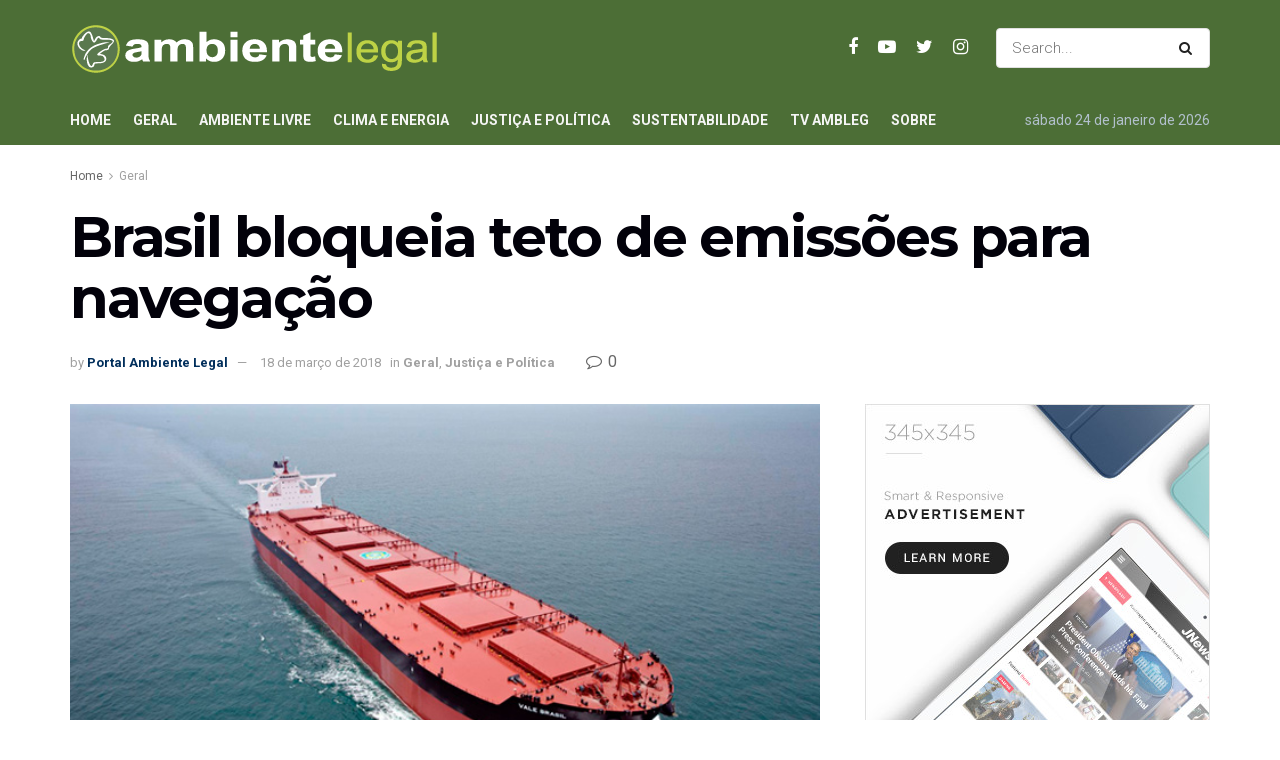

--- FILE ---
content_type: text/html; charset=UTF-8
request_url: https://www.ambientelegal.com.br/brasil-bloqueia-teto-de-emissoes-para-navegacao/
body_size: 116021
content:
<!doctype html>
<!--[if lt IE 7]> <html class="no-js lt-ie9 lt-ie8 lt-ie7" lang="pt-BR"> <![endif]-->
<!--[if IE 7]>    <html class="no-js lt-ie9 lt-ie8" lang="pt-BR"> <![endif]-->
<!--[if IE 8]>    <html class="no-js lt-ie9" lang="pt-BR"> <![endif]-->
<!--[if IE 9]>    <html class="no-js lt-ie10" lang="pt-BR"> <![endif]-->
<!--[if gt IE 8]><!--> <html class="no-js" lang="pt-BR"> <!--<![endif]-->
<head>
    <meta http-equiv="Content-Type" content="text/html; charset=UTF-8" />
    <meta name='viewport' content='width=device-width, initial-scale=1, user-scalable=yes' />
    <link rel="profile" href="http://gmpg.org/xfn/11" />
    <link rel="pingback" href="https://www.ambientelegal.com.br/xmlrpc.php" />
    <title>Brasil bloqueia teto de emissões para navegação &#8211; Portal Ambiente Legal</title>
<meta name='robots' content='max-image-preview:large' />
<meta property="og:type" content="article">
<meta property="og:title" content="Brasil bloqueia teto de emissões para navegação">
<meta property="og:site_name" content="Portal Ambiente Legal">
<meta property="og:description" content="País lidera grupo de opositores a acordo mais ambicioso para o setor a ser fechado em abril, invocando custos e">
<meta property="og:url" content="https://www.ambientelegal.com.br/brasil-bloqueia-teto-de-emissoes-para-navegacao/">
<meta property="og:locale" content="pt_BR">
<meta property="og:image" content="https://www.ambientelegal.com.br/wp-content/uploads/valebrasil.jpg">
<meta property="og:image:height" content="370">
<meta property="og:image:width" content="658">
<meta property="article:published_time" content="2018-03-19T01:32:26+00:00">
<meta property="article:modified_time" content="2018-03-19T01:32:26+00:00">
<meta property="article:section" content="Geral">
<meta property="article:tag" content="Acordo de Paris">
<meta property="article:tag" content="Acordo do CLima de Paris">
<meta property="article:tag" content="Cia Vale">
<meta property="article:tag" content="Cia Vale do Rio Doce">
<meta property="article:tag" content="Climate Home">
<meta property="article:tag" content="comércio de alimentos">
<meta property="article:tag" content="Convenção Quadro de Mudanças Climáticas (CQMC)">
<meta property="article:tag" content="emissões da navegação">
<meta property="article:tag" content="emissões de carbono">
<meta property="article:tag" content="emissões de carbono da navegação">
<meta property="article:tag" content="metas climáticas">
<meta property="article:tag" content="Organização Marítima Internacional (IMO)">
<meta name="twitter:card" content="summary_large_image">
<meta name="twitter:title" content="Brasil bloqueia teto de emissões para navegação">
<meta name="twitter:description" content="País lidera grupo de opositores a acordo mais ambicioso para o setor a ser fechado em abril, invocando custos e">
<meta name="twitter:url" content="https://www.ambientelegal.com.br/brasil-bloqueia-teto-de-emissoes-para-navegacao/">
<meta name="twitter:site" content="">
<meta name="twitter:image:src" content="https://www.ambientelegal.com.br/wp-content/uploads/valebrasil.jpg">
<meta name="twitter:image:width" content="658">
<meta name="twitter:image:height" content="370">
			<script type="text/javascript">
              var jnews_ajax_url = '/?ajax-request=jnews'
			</script>
			<script type="text/javascript">;window.jnews=window.jnews||{},window.jnews.library=window.jnews.library||{},window.jnews.library=function(){"use strict";var t=this;t.win=window,t.doc=document,t.globalBody=t.doc.getElementsByTagName("body")[0],t.globalBody=t.globalBody?t.globalBody:t.doc,t.win.jnewsDataStorage=t.win.jnewsDataStorage||{_storage:new WeakMap,put:function(t,e,n){this._storage.has(t)||this._storage.set(t,new Map),this._storage.get(t).set(e,n)},get:function(t,e){return this._storage.get(t).get(e)},has:function(t,e){return this._storage.has(t)&&this._storage.get(t).has(e)},remove:function(t,e){var n=this._storage.get(t).delete(e);return 0===!this._storage.get(t).size&&this._storage.delete(t),n}},t.windowWidth=function(){return t.win.innerWidth||t.docEl.clientWidth||t.globalBody.clientWidth},t.windowHeight=function(){return t.win.innerHeight||t.docEl.clientHeight||t.globalBody.clientHeight},t.requestAnimationFrame=t.win.requestAnimationFrame||t.win.webkitRequestAnimationFrame||t.win.mozRequestAnimationFrame||t.win.msRequestAnimationFrame||window.oRequestAnimationFrame||function(t){return setTimeout(t,1e3/60)},t.cancelAnimationFrame=t.win.cancelAnimationFrame||t.win.webkitCancelAnimationFrame||t.win.webkitCancelRequestAnimationFrame||t.win.mozCancelAnimationFrame||t.win.msCancelRequestAnimationFrame||t.win.oCancelRequestAnimationFrame||function(t){clearTimeout(t)},t.classListSupport="classList"in document.createElement("_"),t.hasClass=t.classListSupport?function(t,e){return t.classList.contains(e)}:function(t,e){return t.className.indexOf(e)>=0},t.addClass=t.classListSupport?function(e,n){t.hasClass(e,n)||e.classList.add(n)}:function(e,n){t.hasClass(e,n)||(e.className+=" "+n)},t.removeClass=t.classListSupport?function(e,n){t.hasClass(e,n)&&e.classList.remove(n)}:function(e,n){t.hasClass(e,n)&&(e.className=e.className.replace(n,""))},t.objKeys=function(t){var e=[];for(var n in t)Object.prototype.hasOwnProperty.call(t,n)&&e.push(n);return e},t.isObjectSame=function(t,e){var n=!0;return JSON.stringify(t)!==JSON.stringify(e)&&(n=!1),n},t.extend=function(){for(var t,e,n,i=arguments[0]||{},o=1,a=arguments.length;o<a;o++)if(null!==(t=arguments[o]))for(e in t)i!==(n=t[e])&&void 0!==n&&(i[e]=n);return i},t.dataStorage=t.win.jnewsDataStorage,t.isVisible=function(t){return 0!==t.offsetWidth&&0!==t.offsetHeight||t.getBoundingClientRect().length},t.getHeight=function(t){return t.offsetHeight||t.clientHeight||t.getBoundingClientRect().height},t.getWidth=function(t){return t.offsetWidth||t.clientWidth||t.getBoundingClientRect().width},t.supportsPassive=!1;try{var e=Object.defineProperty({},"passive",{get:function(){t.supportsPassive=!0}});"createEvent"in t.doc?t.win.addEventListener("test",null,e):"fireEvent"in t.doc&&t.win.attachEvent("test",null)}catch(t){}t.passiveOption=!!t.supportsPassive&&{passive:!0},t.addEvents=function(e,n,i){for(var o in n){var a=["touchstart","touchmove"].indexOf(o)>=0&&!i&&t.passiveOption;"createEvent"in t.doc?e.addEventListener(o,n[o],a):"fireEvent"in t.doc&&e.attachEvent("on"+o,n[o])}},t.removeEvents=function(e,n){for(var i in n)"createEvent"in t.doc?e.removeEventListener(i,n[i]):"fireEvent"in t.doc&&e.detachEvent("on"+i,n[i])},t.triggerEvents=function(e,n,i){var o;i=i||{detail:null};return"createEvent"in t.doc?(!(o=t.doc.createEvent("CustomEvent")||new CustomEvent(n)).initCustomEvent||o.initCustomEvent(n,!0,!1,i),void e.dispatchEvent(o)):"fireEvent"in t.doc?((o=t.doc.createEventObject()).eventType=n,void e.fireEvent("on"+o.eventType,o)):void 0},t.getParents=function(e,n){void 0===n&&(n=t.doc);for(var i=[],o=e.parentNode,a=!1;!a;)if(o){var s=o;s.querySelectorAll(n).length?a=!0:(i.push(s),o=s.parentNode)}else i=[],a=!0;return i},t.forEach=function(t,e,n){for(var i=0,o=t.length;i<o;i++)e.call(n,t[i],i)},t.getText=function(t){return t.innerText||t.textContent},t.setText=function(t,e){var n="object"==typeof e?e.innerText||e.textContent:e;t.innerText&&(t.innerText=n),t.textContent&&(t.textContent=n)},t.httpBuildQuery=function(e){return t.objKeys(e).reduce(function e(n){var i=arguments.length>1&&void 0!==arguments[1]?arguments[1]:null;return function(o,a){var s=n[a];a=encodeURIComponent(a);var r=i?"".concat(i,"[").concat(a,"]"):a;return null==s||"function"==typeof s?(o.push("".concat(r,"=")),o):["number","boolean","string"].includes(typeof s)?(o.push("".concat(r,"=").concat(encodeURIComponent(s))),o):(o.push(t.objKeys(s).reduce(e(s,r),[]).join("&")),o)}}(e),[]).join("&")},t.scrollTo=function(e,n,i){function o(t,e,n){this.start=this.position(),this.change=t-this.start,this.currentTime=0,this.increment=20,this.duration=void 0===n?500:n,this.callback=e,this.finish=!1,this.animateScroll()}return Math.easeInOutQuad=function(t,e,n,i){return(t/=i/2)<1?n/2*t*t+e:-n/2*(--t*(t-2)-1)+e},o.prototype.stop=function(){this.finish=!0},o.prototype.move=function(e){t.doc.documentElement.scrollTop=e,t.globalBody.parentNode.scrollTop=e,t.globalBody.scrollTop=e},o.prototype.position=function(){return t.doc.documentElement.scrollTop||t.globalBody.parentNode.scrollTop||t.globalBody.scrollTop},o.prototype.animateScroll=function(){this.currentTime+=this.increment;var e=Math.easeInOutQuad(this.currentTime,this.start,this.change,this.duration);this.move(e),this.currentTime<this.duration&&!this.finish?t.requestAnimationFrame.call(t.win,this.animateScroll.bind(this)):this.callback&&"function"==typeof this.callback&&this.callback()},new o(e,n,i)},t.unwrap=function(e){var n,i=e;t.forEach(e,(function(t,e){n?n+=t:n=t})),i.replaceWith(n)},t.performance={start:function(t){performance.mark(t+"Start")},stop:function(t){performance.mark(t+"End"),performance.measure(t,t+"Start",t+"End")}},t.fps=function(){var e=0,n=0,i=0;!function(){var o=e=0,a=0,s=0,r=document.getElementById("fpsTable"),c=function(e){void 0===document.getElementsByTagName("body")[0]?t.requestAnimationFrame.call(t.win,(function(){c(e)})):document.getElementsByTagName("body")[0].appendChild(e)};null===r&&((r=document.createElement("div")).style.position="fixed",r.style.top="120px",r.style.left="10px",r.style.width="100px",r.style.height="20px",r.style.border="1px solid black",r.style.fontSize="11px",r.style.zIndex="100000",r.style.backgroundColor="white",r.id="fpsTable",c(r));var l=function(){i++,n=Date.now(),(a=(i/(s=(n-e)/1e3)).toPrecision(2))!=o&&(o=a,r.innerHTML=o+"fps"),1<s&&(e=n,i=0),t.requestAnimationFrame.call(t.win,l)};l()}()},t.instr=function(t,e){for(var n=0;n<e.length;n++)if(-1!==t.toLowerCase().indexOf(e[n].toLowerCase()))return!0},t.winLoad=function(e,n){function i(i){if("complete"===t.doc.readyState||"interactive"===t.doc.readyState)return!i||n?setTimeout(e,n||1):e(i),1}i()||t.addEvents(t.win,{load:i})},t.docReady=function(e,n){function i(i){if("complete"===t.doc.readyState||"interactive"===t.doc.readyState)return!i||n?setTimeout(e,n||1):e(i),1}i()||t.addEvents(t.doc,{DOMContentLoaded:i})},t.fireOnce=function(){t.docReady((function(){t.assets=t.assets||[],t.assets.length&&(t.boot(),t.load_assets())}),50)},t.boot=function(){t.length&&t.doc.querySelectorAll("style[media]").forEach((function(t){"not all"==t.getAttribute("media")&&t.removeAttribute("media")}))},t.create_js=function(e,n){var i=t.doc.createElement("script");switch(i.setAttribute("src",e),n){case"defer":i.setAttribute("defer",!0);break;case"async":i.setAttribute("async",!0);break;case"deferasync":i.setAttribute("defer",!0),i.setAttribute("async",!0)}t.globalBody.appendChild(i)},t.load_assets=function(){"object"==typeof t.assets&&t.forEach(t.assets.slice(0),(function(e,n){var i="";e.defer&&(i+="defer"),e.async&&(i+="async"),t.create_js(e.url,i);var o=t.assets.indexOf(e);o>-1&&t.assets.splice(o,1)})),t.assets=jnewsoption.au_scripts=window.jnewsads=[]},t.docReady((function(){t.globalBody=t.globalBody==t.doc?t.doc.getElementsByTagName("body")[0]:t.globalBody,t.globalBody=t.globalBody?t.globalBody:t.doc}))},window.jnews.library=new window.jnews.library;</script><link rel='dns-prefetch' href='//fonts.googleapis.com' />
<link rel='dns-prefetch' href='//s.w.org' />
<link rel="alternate" type="application/rss+xml" title="Feed para Portal Ambiente Legal &raquo;" href="https://www.ambientelegal.com.br/feed/" />
<link rel="alternate" type="application/rss+xml" title="Feed de comentários para Portal Ambiente Legal &raquo;" href="https://www.ambientelegal.com.br/comments/feed/" />
<link rel="alternate" type="application/rss+xml" title="Feed de comentários para Portal Ambiente Legal &raquo; Brasil bloqueia teto de emissões para navegação" href="https://www.ambientelegal.com.br/brasil-bloqueia-teto-de-emissoes-para-navegacao/feed/" />
		<script type="text/javascript">
			window._wpemojiSettings = {"baseUrl":"https:\/\/s.w.org\/images\/core\/emoji\/13.0.1\/72x72\/","ext":".png","svgUrl":"https:\/\/s.w.org\/images\/core\/emoji\/13.0.1\/svg\/","svgExt":".svg","source":{"concatemoji":"https:\/\/www.ambientelegal.com.br\/wp-includes\/js\/wp-emoji-release.min.js?ver=5.7.14"}};
			!function(e,a,t){var n,r,o,i=a.createElement("canvas"),p=i.getContext&&i.getContext("2d");function s(e,t){var a=String.fromCharCode;p.clearRect(0,0,i.width,i.height),p.fillText(a.apply(this,e),0,0);e=i.toDataURL();return p.clearRect(0,0,i.width,i.height),p.fillText(a.apply(this,t),0,0),e===i.toDataURL()}function c(e){var t=a.createElement("script");t.src=e,t.defer=t.type="text/javascript",a.getElementsByTagName("head")[0].appendChild(t)}for(o=Array("flag","emoji"),t.supports={everything:!0,everythingExceptFlag:!0},r=0;r<o.length;r++)t.supports[o[r]]=function(e){if(!p||!p.fillText)return!1;switch(p.textBaseline="top",p.font="600 32px Arial",e){case"flag":return s([127987,65039,8205,9895,65039],[127987,65039,8203,9895,65039])?!1:!s([55356,56826,55356,56819],[55356,56826,8203,55356,56819])&&!s([55356,57332,56128,56423,56128,56418,56128,56421,56128,56430,56128,56423,56128,56447],[55356,57332,8203,56128,56423,8203,56128,56418,8203,56128,56421,8203,56128,56430,8203,56128,56423,8203,56128,56447]);case"emoji":return!s([55357,56424,8205,55356,57212],[55357,56424,8203,55356,57212])}return!1}(o[r]),t.supports.everything=t.supports.everything&&t.supports[o[r]],"flag"!==o[r]&&(t.supports.everythingExceptFlag=t.supports.everythingExceptFlag&&t.supports[o[r]]);t.supports.everythingExceptFlag=t.supports.everythingExceptFlag&&!t.supports.flag,t.DOMReady=!1,t.readyCallback=function(){t.DOMReady=!0},t.supports.everything||(n=function(){t.readyCallback()},a.addEventListener?(a.addEventListener("DOMContentLoaded",n,!1),e.addEventListener("load",n,!1)):(e.attachEvent("onload",n),a.attachEvent("onreadystatechange",function(){"complete"===a.readyState&&t.readyCallback()})),(n=t.source||{}).concatemoji?c(n.concatemoji):n.wpemoji&&n.twemoji&&(c(n.twemoji),c(n.wpemoji)))}(window,document,window._wpemojiSettings);
		</script>
		<style type="text/css">
img.wp-smiley,
img.emoji {
	display: inline !important;
	border: none !important;
	box-shadow: none !important;
	height: 1em !important;
	width: 1em !important;
	margin: 0 .07em !important;
	vertical-align: -0.1em !important;
	background: none !important;
	padding: 0 !important;
}
</style>
	<link rel='stylesheet' id='wp-block-library-css'  href='https://www.ambientelegal.com.br/wp-includes/css/dist/block-library/style.min.css?ver=5.7.14' type='text/css' media='all' />
<link rel='stylesheet' id='jeg_customizer_font-css'  href='//fonts.googleapis.com/css?family=Roboto%3Aregular%2C700%7CMontserrat%3A700%2C700%2Cregular%7CPT+Serif%3Aregular%2Citalic%2C700&#038;display=swap&#038;ver=1.2.5' type='text/css' media='all' />
<link rel='stylesheet' id='jnews-frontend-css'  href='https://www.ambientelegal.com.br/wp-content/themes/jnews/assets/dist/frontend.min.css?ver=9.0.6' type='text/css' media='all' />
<link rel='stylesheet' id='jnews-elementor-css'  href='https://www.ambientelegal.com.br/wp-content/themes/jnews/assets/css/elementor-frontend.css?ver=9.0.6' type='text/css' media='all' />
<link rel='stylesheet' id='jnews-style-css'  href='https://www.ambientelegal.com.br/wp-content/themes/jnews/style.css?ver=9.0.6' type='text/css' media='all' />
<link rel='stylesheet' id='jnews-darkmode-css'  href='https://www.ambientelegal.com.br/wp-content/themes/jnews/assets/css/darkmode.css?ver=9.0.6' type='text/css' media='all' />
<link rel='stylesheet' id='jnews-scheme-css'  href='https://www.ambientelegal.com.br/wp-content/themes/jnews/data/import/business/scheme.css?ver=9.0.6' type='text/css' media='all' />
<link rel='stylesheet' id='jnews-social-login-style-css'  href='https://www.ambientelegal.com.br/wp-content/plugins/jnews-social-login/assets/css/plugin.css?ver=8.0.0' type='text/css' media='all' />
<link rel='stylesheet' id='jnews-select-share-css'  href='https://www.ambientelegal.com.br/wp-content/plugins/jnews-social-share/assets/css/plugin.css' type='text/css' media='all' />
<link rel='stylesheet' id='jnews-weather-style-css'  href='https://www.ambientelegal.com.br/wp-content/plugins/jnews-weather/assets/css/plugin.css?ver=8.0.0' type='text/css' media='all' />
<script type='text/javascript' src='https://www.ambientelegal.com.br/wp-includes/js/jquery/jquery.min.js?ver=3.5.1' id='jquery-core-js'></script>
<script type='text/javascript' src='https://www.ambientelegal.com.br/wp-includes/js/jquery/jquery-migrate.min.js?ver=3.3.2' id='jquery-migrate-js'></script>
<link rel="https://api.w.org/" href="https://www.ambientelegal.com.br/wp-json/" /><link rel="alternate" type="application/json" href="https://www.ambientelegal.com.br/wp-json/wp/v2/posts/23113" /><link rel="EditURI" type="application/rsd+xml" title="RSD" href="https://www.ambientelegal.com.br/xmlrpc.php?rsd" />
<link rel="wlwmanifest" type="application/wlwmanifest+xml" href="https://www.ambientelegal.com.br/wp-includes/wlwmanifest.xml" /> 
<meta name="generator" content="WordPress 5.7.14" />
<link rel="canonical" href="https://www.ambientelegal.com.br/brasil-bloqueia-teto-de-emissoes-para-navegacao/" />
<link rel='shortlink' href='http://wp.me/p3tvk8-60N' />
<link rel="alternate" type="application/json+oembed" href="https://www.ambientelegal.com.br/wp-json/oembed/1.0/embed?url=https%3A%2F%2Fwww.ambientelegal.com.br%2Fbrasil-bloqueia-teto-de-emissoes-para-navegacao%2F" />
<link rel="alternate" type="text/xml+oembed" href="https://www.ambientelegal.com.br/wp-json/oembed/1.0/embed?url=https%3A%2F%2Fwww.ambientelegal.com.br%2Fbrasil-bloqueia-teto-de-emissoes-para-navegacao%2F&#038;format=xml" />
<script type='application/ld+json'>{"@context":"http:\/\/schema.org","@type":"Organization","@id":"https:\/\/www.ambientelegal.com.br\/#organization","url":"https:\/\/www.ambientelegal.com.br\/","name":"","logo":{"@type":"ImageObject","url":""},"sameAs":["https:\/\/www.facebook.com\/AmbienteLegal\/","https:\/\/www.youtube.com\/user\/TVambientelegal","https:\/\/twitter.com\/ambiente_legal","https:\/\/www.instagram.com\/ambientelegal\/"]}</script>
<script type='application/ld+json'>{"@context":"http:\/\/schema.org","@type":"WebSite","@id":"https:\/\/www.ambientelegal.com.br\/#website","url":"https:\/\/www.ambientelegal.com.br\/","name":"","potentialAction":{"@type":"SearchAction","target":"https:\/\/www.ambientelegal.com.br\/?s={search_term_string}","query-input":"required name=search_term_string"}}</script>
<link rel="icon" href="https://www.ambientelegal.com.br/wp-content/uploads/cropped-favicon-1-32x32.png" sizes="32x32" />
<link rel="icon" href="https://www.ambientelegal.com.br/wp-content/uploads/cropped-favicon-1-192x192.png" sizes="192x192" />
<link rel="apple-touch-icon" href="https://www.ambientelegal.com.br/wp-content/uploads/cropped-favicon-1-180x180.png" />
<meta name="msapplication-TileImage" content="https://www.ambientelegal.com.br/wp-content/uploads/cropped-favicon-1-270x270.png" />
<style id="jeg_dynamic_css" type="text/css" data-type="jeg_custom-css">body { --j-body-color : #666666; --j-accent-color : #002e5b; --j-alt-color : #840032; --j-heading-color : #02010a; } body,.newsfeed_carousel.owl-carousel .owl-nav div,.jeg_filter_button,.owl-carousel .owl-nav div,.jeg_readmore,.jeg_hero_style_7 .jeg_post_meta a,.widget_calendar thead th,.widget_calendar tfoot a,.jeg_socialcounter a,.entry-header .jeg_meta_like a,.entry-header .jeg_meta_comment a,.entry-content tbody tr:hover,.entry-content th,.jeg_splitpost_nav li:hover a,#breadcrumbs a,.jeg_author_socials a:hover,.jeg_footer_content a,.jeg_footer_bottom a,.jeg_cartcontent,.woocommerce .woocommerce-breadcrumb a { color : #666666; } a,.jeg_menu_style_5 > li > a:hover,.jeg_menu_style_5 > li.sfHover > a,.jeg_menu_style_5 > li.current-menu-item > a,.jeg_menu_style_5 > li.current-menu-ancestor > a,.jeg_navbar .jeg_menu:not(.jeg_main_menu) > li > a:hover,.jeg_midbar .jeg_menu:not(.jeg_main_menu) > li > a:hover,.jeg_side_tabs li.active,.jeg_block_heading_5 strong,.jeg_block_heading_6 strong,.jeg_block_heading_7 strong,.jeg_block_heading_8 strong,.jeg_subcat_list li a:hover,.jeg_subcat_list li button:hover,.jeg_pl_lg_7 .jeg_thumb .jeg_post_category a,.jeg_pl_xs_2:before,.jeg_pl_xs_4 .jeg_postblock_content:before,.jeg_postblock .jeg_post_title a:hover,.jeg_hero_style_6 .jeg_post_title a:hover,.jeg_sidefeed .jeg_pl_xs_3 .jeg_post_title a:hover,.widget_jnews_popular .jeg_post_title a:hover,.jeg_meta_author a,.widget_archive li a:hover,.widget_pages li a:hover,.widget_meta li a:hover,.widget_recent_entries li a:hover,.widget_rss li a:hover,.widget_rss cite,.widget_categories li a:hover,.widget_categories li.current-cat > a,#breadcrumbs a:hover,.jeg_share_count .counts,.commentlist .bypostauthor > .comment-body > .comment-author > .fn,span.required,.jeg_review_title,.bestprice .price,.authorlink a:hover,.jeg_vertical_playlist .jeg_video_playlist_play_icon,.jeg_vertical_playlist .jeg_video_playlist_item.active .jeg_video_playlist_thumbnail:before,.jeg_horizontal_playlist .jeg_video_playlist_play,.woocommerce li.product .pricegroup .button,.widget_display_forums li a:hover,.widget_display_topics li:before,.widget_display_replies li:before,.widget_display_views li:before,.bbp-breadcrumb a:hover,.jeg_mobile_menu li.sfHover > a,.jeg_mobile_menu li a:hover,.split-template-6 .pagenum, .jeg_mobile_menu_style_5 > li > a:hover, .jeg_mobile_menu_style_5 > li.sfHover > a, .jeg_mobile_menu_style_5 > li.current-menu-item > a, .jeg_mobile_menu_style_5 > li.current-menu-ancestor > a { color : #002e5b; } .jeg_menu_style_1 > li > a:before,.jeg_menu_style_2 > li > a:before,.jeg_menu_style_3 > li > a:before,.jeg_side_toggle,.jeg_slide_caption .jeg_post_category a,.jeg_slider_type_1 .owl-nav .owl-next,.jeg_block_heading_1 .jeg_block_title span,.jeg_block_heading_2 .jeg_block_title span,.jeg_block_heading_3,.jeg_block_heading_4 .jeg_block_title span,.jeg_block_heading_6:after,.jeg_pl_lg_box .jeg_post_category a,.jeg_pl_md_box .jeg_post_category a,.jeg_readmore:hover,.jeg_thumb .jeg_post_category a,.jeg_block_loadmore a:hover, .jeg_postblock.alt .jeg_block_loadmore a:hover,.jeg_block_loadmore a.active,.jeg_postblock_carousel_2 .jeg_post_category a,.jeg_heroblock .jeg_post_category a,.jeg_pagenav_1 .page_number.active,.jeg_pagenav_1 .page_number.active:hover,input[type="submit"],.btn,.button,.widget_tag_cloud a:hover,.popularpost_item:hover .jeg_post_title a:before,.jeg_splitpost_4 .page_nav,.jeg_splitpost_5 .page_nav,.jeg_post_via a:hover,.jeg_post_source a:hover,.jeg_post_tags a:hover,.comment-reply-title small a:before,.comment-reply-title small a:after,.jeg_storelist .productlink,.authorlink li.active a:before,.jeg_footer.dark .socials_widget:not(.nobg) a:hover .fa,.jeg_breakingnews_title,.jeg_overlay_slider_bottom.owl-carousel .owl-nav div,.jeg_overlay_slider_bottom.owl-carousel .owl-nav div:hover,.jeg_vertical_playlist .jeg_video_playlist_current,.woocommerce span.onsale,.woocommerce #respond input#submit:hover,.woocommerce a.button:hover,.woocommerce button.button:hover,.woocommerce input.button:hover,.woocommerce #respond input#submit.alt,.woocommerce a.button.alt,.woocommerce button.button.alt,.woocommerce input.button.alt,.jeg_popup_post .caption,.jeg_footer.dark input[type="submit"],.jeg_footer.dark .btn,.jeg_footer.dark .button,.footer_widget.widget_tag_cloud a:hover, .jeg_inner_content .content-inner .jeg_post_category a:hover, #buddypress .standard-form button, #buddypress a.button, #buddypress input[type="submit"], #buddypress input[type="button"], #buddypress input[type="reset"], #buddypress ul.button-nav li a, #buddypress .generic-button a, #buddypress .generic-button button, #buddypress .comment-reply-link, #buddypress a.bp-title-button, #buddypress.buddypress-wrap .members-list li .user-update .activity-read-more a, div#buddypress .standard-form button:hover,div#buddypress a.button:hover,div#buddypress input[type="submit"]:hover,div#buddypress input[type="button"]:hover,div#buddypress input[type="reset"]:hover,div#buddypress ul.button-nav li a:hover,div#buddypress .generic-button a:hover,div#buddypress .generic-button button:hover,div#buddypress .comment-reply-link:hover,div#buddypress a.bp-title-button:hover,div#buddypress.buddypress-wrap .members-list li .user-update .activity-read-more a:hover, #buddypress #item-nav .item-list-tabs ul li a:before, .jeg_inner_content .jeg_meta_container .follow-wrapper a { background-color : #002e5b; } .jeg_block_heading_7 .jeg_block_title span, .jeg_readmore:hover, .jeg_block_loadmore a:hover, .jeg_block_loadmore a.active, .jeg_pagenav_1 .page_number.active, .jeg_pagenav_1 .page_number.active:hover, .jeg_pagenav_3 .page_number:hover, .jeg_prevnext_post a:hover h3, .jeg_overlay_slider .jeg_post_category, .jeg_sidefeed .jeg_post.active, .jeg_vertical_playlist.jeg_vertical_playlist .jeg_video_playlist_item.active .jeg_video_playlist_thumbnail img, .jeg_horizontal_playlist .jeg_video_playlist_item.active { border-color : #002e5b; } .jeg_tabpost_nav li.active, .woocommerce div.product .woocommerce-tabs ul.tabs li.active, .jeg_mobile_menu_style_1 > li.current-menu-item a, .jeg_mobile_menu_style_1 > li.current-menu-ancestor a, .jeg_mobile_menu_style_2 > li.current-menu-item::after, .jeg_mobile_menu_style_2 > li.current-menu-ancestor::after, .jeg_mobile_menu_style_3 > li.current-menu-item::before, .jeg_mobile_menu_style_3 > li.current-menu-ancestor::before { border-bottom-color : #002e5b; } .jeg_post_meta .fa, .entry-header .jeg_post_meta .fa, .jeg_review_stars, .jeg_price_review_list { color : #840032; } .jeg_share_button.share-float.share-monocrhome a { background-color : #840032; } h1,h2,h3,h4,h5,h6,.jeg_post_title a,.entry-header .jeg_post_title,.jeg_hero_style_7 .jeg_post_title a,.jeg_block_title,.jeg_splitpost_bar .current_title,.jeg_video_playlist_title,.gallery-caption,.jeg_push_notification_button>a.button { color : #02010a; } .split-template-9 .pagenum, .split-template-10 .pagenum, .split-template-11 .pagenum, .split-template-12 .pagenum, .split-template-13 .pagenum, .split-template-15 .pagenum, .split-template-18 .pagenum, .split-template-20 .pagenum, .split-template-19 .current_title span, .split-template-20 .current_title span { background-color : #02010a; } .jeg_topbar .jeg_nav_row, .jeg_topbar .jeg_search_no_expand .jeg_search_input { line-height : 36px; } .jeg_topbar .jeg_nav_row, .jeg_topbar .jeg_nav_icon { height : 36px; } .jeg_topbar, .jeg_topbar.dark, .jeg_topbar.custom { background : #4c6e36; } .jeg_topbar .jeg_nav_item, .jeg_topbar.dark .jeg_nav_item { border-color : rgba(255,255,255,0); } .jeg_topbar a, .jeg_topbar.dark a { color : #1e73be; } .jeg_midbar { height : 95px; } .jeg_midbar, .jeg_midbar.dark { background-color : #4c6e36; border-bottom-width : 0px; } .jeg_midbar a, .jeg_midbar.dark a { color : #02010a; } .jeg_header .jeg_bottombar.jeg_navbar_wrapper:not(.jeg_navbar_boxed), .jeg_header .jeg_bottombar.jeg_navbar_boxed .jeg_nav_row { background : #4c6e36; } .jeg_header .jeg_bottombar, .jeg_header .jeg_bottombar.jeg_navbar_dark, .jeg_bottombar.jeg_navbar_boxed .jeg_nav_row, .jeg_bottombar.jeg_navbar_dark.jeg_navbar_boxed .jeg_nav_row { border-top-width : 0px; border-bottom-width : 0px; } .jeg_header_sticky .jeg_navbar_wrapper:not(.jeg_navbar_boxed), .jeg_header_sticky .jeg_navbar_boxed .jeg_nav_row { background : #5a784d; } .jeg_stickybar, .jeg_stickybar.dark { border-bottom-width : 0px; } .jeg_mobile_midbar, .jeg_mobile_midbar.dark { background : #5a784d; } .jeg_header .socials_widget > a > i.fa:before { color : #ffffff; } .jeg_header .socials_widget.nobg > a > span.jeg-icon svg { fill : #ffffff; } .jeg_header .socials_widget > a > span.jeg-icon svg { fill : #ffffff; } .jeg_aside_item.socials_widget > a > i.fa:before { color : #002C5B; } .jeg_aside_item.socials_widget.nobg a span.jeg-icon svg { fill : #002C5B; } .jeg_aside_item.socials_widget a span.jeg-icon svg { fill : #002C5B; } .jeg_top_date { color : #b2c0cd; } .jeg_header .jeg_button_1 .btn { background : #bed245; color : #02010a; border-color : #fde428; } .jeg_nav_account, .jeg_navbar .jeg_nav_account .jeg_menu > li > a, .jeg_midbar .jeg_nav_account .jeg_menu > li > a { color : #ffffff; } .jeg_menu.jeg_accountlink li > ul, .jeg_menu.jeg_accountlink li > ul li > a, .jeg_menu.jeg_accountlink li > ul li:hover > a, .jeg_menu.jeg_accountlink li > ul li.sfHover > a { color : #02010a; } .jeg_menu.jeg_accountlink li > ul li:hover > a, .jeg_menu.jeg_accountlink li > ul li.sfHover > a { background-color : #f6da09; } .jeg_menu.jeg_accountlink li > ul, .jeg_menu.jeg_accountlink li > ul li a { border-color : #ffffff; } .jeg_navbar_mobile .jeg_search_wrapper .jeg_search_toggle, .jeg_navbar_mobile .dark .jeg_search_wrapper .jeg_search_toggle { color : #ffffff; } .jeg_nav_search { width : 61%; } .jeg_header .jeg_search_no_expand .jeg_search_result a, .jeg_header .jeg_search_no_expand .jeg_search_result .search-link { color : #02010a; } .jeg_menu_style_1 > li > a:before, .jeg_menu_style_2 > li > a:before, .jeg_menu_style_3 > li > a:before { background : #f6da09; } .jeg_header .jeg_menu.jeg_main_menu > li > a:hover, .jeg_header .jeg_menu.jeg_main_menu > li.sfHover > a, .jeg_header .jeg_menu.jeg_main_menu > li > .sf-with-ul:hover:after, .jeg_header .jeg_menu.jeg_main_menu > li.sfHover > .sf-with-ul:after, .jeg_header .jeg_menu_style_4 > li.current-menu-item > a, .jeg_header .jeg_menu_style_4 > li.current-menu-ancestor > a, .jeg_header .jeg_menu_style_5 > li.current-menu-item > a, .jeg_header .jeg_menu_style_5 > li.current-menu-ancestor > a { color : #f6da09; } .jeg_navbar_wrapper .jeg_menu li > ul { background : #ffffff; } .jeg_navbar_wrapper .jeg_menu li > ul li > a { color : #666666; } .jeg_navbar_wrapper .jeg_menu li > ul li:hover > a, .jeg_navbar_wrapper .jeg_menu li > ul li.sfHover > a, .jeg_navbar_wrapper .jeg_menu li > ul li.current-menu-item > a, .jeg_navbar_wrapper .jeg_menu li > ul li.current-menu-ancestor > a { background : #fde428; } .jeg_header .jeg_navbar_wrapper .jeg_menu li > ul li:hover > a, .jeg_header .jeg_navbar_wrapper .jeg_menu li > ul li.sfHover > a, .jeg_header .jeg_navbar_wrapper .jeg_menu li > ul li.current-menu-item > a, .jeg_header .jeg_navbar_wrapper .jeg_menu li > ul li.current-menu-ancestor > a, .jeg_header .jeg_navbar_wrapper .jeg_menu li > ul li:hover > .sf-with-ul:after, .jeg_header .jeg_navbar_wrapper .jeg_menu li > ul li.sfHover > .sf-with-ul:after, .jeg_header .jeg_navbar_wrapper .jeg_menu li > ul li.current-menu-item > .sf-with-ul:after, .jeg_header .jeg_navbar_wrapper .jeg_menu li > ul li.current-menu-ancestor > .sf-with-ul:after { color : #02010a; } .jeg_navbar_wrapper .jeg_menu li > ul li a { border-color : #eeeeee; } .jeg_footer_content,.jeg_footer.dark .jeg_footer_content { background-color : #002c5b; } .jeg_footer_secondary,.jeg_footer.dark .jeg_footer_secondary,.jeg_footer_bottom,.jeg_footer.dark .jeg_footer_bottom,.jeg_footer_sidecontent .jeg_footer_primary { color : #b2c0cd; } .socials_widget a .fa,.jeg_footer.dark .socials_widget a .fa,.jeg_footer .socials_widget.nobg .fa,.jeg_footer.dark .socials_widget.nobg .fa,.jeg_footer .socials_widget:not(.nobg) a .fa,.jeg_footer.dark .socials_widget:not(.nobg) a .fa { color : #ffffff; } .socials_widget a:hover .fa,.jeg_footer.dark .socials_widget a:hover .fa,.socials_widget a:hover .fa,.jeg_footer.dark .socials_widget a:hover .fa,.jeg_footer .socials_widget.nobg a:hover .fa,.jeg_footer.dark .socials_widget.nobg a:hover .fa,.jeg_footer .socials_widget:not(.nobg) a:hover .fa,.jeg_footer.dark .socials_widget:not(.nobg) a:hover .fa { color : #f6da09; } body,input,textarea,select,.chosen-container-single .chosen-single,.btn,.button { font-family: Roboto,Helvetica,Arial,sans-serif; } .jeg_post_title, .entry-header .jeg_post_title, .jeg_single_tpl_2 .entry-header .jeg_post_title, .jeg_single_tpl_3 .entry-header .jeg_post_title, .jeg_single_tpl_6 .entry-header .jeg_post_title, .jeg_content .jeg_custom_title_wrapper .jeg_post_title { font-family: Montserrat,Helvetica,Arial,sans-serif; } h3.jeg_block_title, .jeg_footer .jeg_footer_heading h3, .jeg_footer .widget h2, .jeg_tabpost_nav li { font-family: Montserrat,Helvetica,Arial,sans-serif;font-weight : 700; font-style : normal;  } .jeg_post_excerpt p, .content-inner p { font-family: "PT Serif",Helvetica,Arial,sans-serif; } .jeg_thumb .jeg_post_category a,.jeg_pl_lg_box .jeg_post_category a,.jeg_pl_md_box .jeg_post_category a,.jeg_postblock_carousel_2 .jeg_post_category a,.jeg_heroblock .jeg_post_category a,.jeg_slide_caption .jeg_post_category a { background-color : #f6da09; color : #02010a; } .jeg_overlay_slider .jeg_post_category,.jeg_thumb .jeg_post_category a,.jeg_pl_lg_box .jeg_post_category a,.jeg_pl_md_box .jeg_post_category a,.jeg_postblock_carousel_2 .jeg_post_category a,.jeg_heroblock .jeg_post_category a,.jeg_slide_caption .jeg_post_category a { border-color : #f6da09; } </style><style type="text/css">
					.no_thumbnail .jeg_thumb,
					.thumbnail-container.no_thumbnail {
					    display: none !important;
					}
					.jeg_search_result .jeg_pl_xs_3.no_thumbnail .jeg_postblock_content,
					.jeg_sidefeed .jeg_pl_xs_3.no_thumbnail .jeg_postblock_content,
					.jeg_pl_sm.no_thumbnail .jeg_postblock_content {
					    margin-left: 0;
					}
					.jeg_postblock_11 .no_thumbnail .jeg_postblock_content,
					.jeg_postblock_12 .no_thumbnail .jeg_postblock_content,
					.jeg_postblock_12.jeg_col_3o3 .no_thumbnail .jeg_postblock_content  {
					    margin-top: 0;
					}
					.jeg_postblock_15 .jeg_pl_md_box.no_thumbnail .jeg_postblock_content,
					.jeg_postblock_19 .jeg_pl_md_box.no_thumbnail .jeg_postblock_content,
					.jeg_postblock_24 .jeg_pl_md_box.no_thumbnail .jeg_postblock_content,
					.jeg_sidefeed .jeg_pl_md_box .jeg_postblock_content {
					    position: relative;
					}
					.jeg_postblock_carousel_2 .no_thumbnail .jeg_post_title a,
					.jeg_postblock_carousel_2 .no_thumbnail .jeg_post_title a:hover,
					.jeg_postblock_carousel_2 .no_thumbnail .jeg_post_meta .fa {
					    color: #212121 !important;
					} 
				</style><style id="yellow-pencil">
/*
	The following CSS codes are created by the YellowPencil plugin.
	https://yellowpencil.waspthemes.com/
*/
.jeg_footer_primary .social-title span{color:#f1c40f;}.jeg_footer_primary .menu-title span{color:#f1c40f;}.jeg_footer_primary .footer_column ul{color:#b2c0cd;list-style-position:outside;}.jeg_footer_primary .footer_column ul:active{color:#f1c40f;}.jeg_footer_primary .footer_column ul:hover{color:#f1c40f;}.jeg_footer_primary .footer_column .menu-item{color:#b2c0cd;}
</style></head>
<body class="post-template-default single single-post postid-23113 single-format-standard wp-embed-responsive non-logged-in jeg_toggle_dark jeg_single_tpl_2 jnews jsc_normal elementor-default elementor-kit-39593">

    
    
    <div class="jeg_ad jeg_ad_top jnews_header_top_ads">
        <div class='ads-wrapper  '></div>    </div>

    <!-- The Main Wrapper
    ============================================= -->
    <div class="jeg_viewport">

        
        <div class="jeg_header_wrapper">
            <div class="jeg_header_instagram_wrapper">
    </div>

<!-- HEADER -->
<div class="jeg_header normal">
    <div class="jeg_midbar jeg_container dark">
    <div class="container">
        <div class="jeg_nav_row">
            
                <div class="jeg_nav_col jeg_nav_left jeg_nav_grow">
                    <div class="item_wrap jeg_nav_alignleft">
                        <div class="jeg_nav_item jeg_logo jeg_desktop_logo">
			<div class="site-title">
	    	<a href="https://www.ambientelegal.com.br/" style="padding: 0 0px 0px 0px;">
	    	    <img class='jeg_logo_img' src="https://www.ambientelegal.com.br/wp-content/uploads/ambiente_legal_370a.png" srcset="https://www.ambientelegal.com.br/wp-content/uploads/ambiente_legal_370a.png 1x, https://www.ambientelegal.com.br/wp-content/uploads/ambiente_legal_670.png 2x" alt="Portal Ambiente Legal"data-light-src="https://www.ambientelegal.com.br/wp-content/uploads/ambiente_legal_370a.png" data-light-srcset="https://www.ambientelegal.com.br/wp-content/uploads/ambiente_legal_370a.png 1x, https://www.ambientelegal.com.br/wp-content/uploads/ambiente_legal_670.png 2x" data-dark-src="https://www.ambientelegal.com.br/wp-content/uploads/ambiente_legal_370a.png" data-dark-srcset="https://www.ambientelegal.com.br/wp-content/uploads/ambiente_legal_370a.png 1x, https://www.ambientelegal.com.br/wp-content/uploads/ambiente_legal_670.png 2x">	    	</a>
	    </div>
	</div>                    </div>
                </div>

                
                <div class="jeg_nav_col jeg_nav_center jeg_nav_normal">
                    <div class="item_wrap jeg_nav_aligncenter">
                                            </div>
                </div>

                
                <div class="jeg_nav_col jeg_nav_right jeg_nav_normal">
                    <div class="item_wrap jeg_nav_alignright">
                        			<div
				class="jeg_nav_item socials_widget jeg_social_icon_block nobg">
				<a href="https://www.facebook.com/AmbienteLegal/" target='_blank' rel='external noopener nofollow' class="jeg_facebook"><i class="fa fa-facebook"></i> </a><a href="https://www.youtube.com/user/TVambientelegal" target='_blank' rel='external noopener nofollow' class="jeg_youtube"><i class="fa fa-youtube-play"></i> </a><a href="https://twitter.com/ambiente_legal" target='_blank' rel='external noopener nofollow' class="jeg_twitter"><i class="fa fa-twitter"></i> </a><a href="https://www.instagram.com/ambientelegal/" target='_blank' rel='external noopener nofollow' class="jeg_instagram"><i class="fa fa-instagram"></i> </a>			</div>
			<!-- Search Form -->
<div class="jeg_nav_item jeg_nav_search">
	<div class="jeg_search_wrapper jeg_search_no_expand rounded">
	    <a href="#" class="jeg_search_toggle"><i class="fa fa-search"></i></a>
	    <form action="https://www.ambientelegal.com.br/" method="get" class="jeg_search_form" target="_top">
    <input name="s" class="jeg_search_input" placeholder="Search..." type="text" value="" autocomplete="off">
    <button aria-label="Search Button" type="submit" class="jeg_search_button btn"><i class="fa fa-search"></i></button>
</form>
<!-- jeg_search_hide with_result no_result -->
<div class="jeg_search_result jeg_search_hide with_result">
    <div class="search-result-wrapper">
    </div>
    <div class="search-link search-noresult">
        No Result    </div>
    <div class="search-link search-all-button">
        <i class="fa fa-search"></i> View All Result    </div>
</div>	</div>
</div>                    </div>
                </div>

                        </div>
    </div>
</div><div class="jeg_bottombar jeg_navbar jeg_container jeg_navbar_wrapper jeg_navbar_normal jeg_navbar_dark">
    <div class="container">
        <div class="jeg_nav_row">
            
                <div class="jeg_nav_col jeg_nav_left jeg_nav_grow">
                    <div class="item_wrap jeg_nav_alignleft">
                        <div class="jeg_nav_item jeg_main_menu_wrapper">
<div class="jeg_mainmenu_wrap"><ul class="jeg_menu jeg_main_menu jeg_menu_style_5" data-animation="animate"><li id="menu-item-32471" class="menu-item menu-item-type-post_type menu-item-object-page menu-item-home menu-item-32471 bgnav" data-item-row="default" ><a href="https://www.ambientelegal.com.br/">Home</a></li>
<li id="menu-item-32524" class="menu-item menu-item-type-taxonomy menu-item-object-category current-post-ancestor current-menu-parent current-post-parent menu-item-32524 bgnav" data-item-row="default" ><a href="https://www.ambientelegal.com.br/listar/arquivo-geral/">Geral</a></li>
<li id="menu-item-32515" class="menu-item menu-item-type-taxonomy menu-item-object-category menu-item-32515 bgnav" data-item-row="default" ><a href="https://www.ambientelegal.com.br/listar/ambiente-livre/">Ambiente Livre</a></li>
<li id="menu-item-32513" class="menu-item menu-item-type-taxonomy menu-item-object-category menu-item-32513 bgnav" data-item-row="default" ><a href="https://www.ambientelegal.com.br/listar/clima-e-energia/">Clima e Energia</a></li>
<li id="menu-item-32514" class="menu-item menu-item-type-taxonomy menu-item-object-category current-post-ancestor current-menu-parent current-post-parent menu-item-32514 bgnav" data-item-row="default" ><a href="https://www.ambientelegal.com.br/listar/justica-e-politica/">Justiça e Política</a></li>
<li id="menu-item-32512" class="menu-item menu-item-type-taxonomy menu-item-object-category menu-item-32512 bgnav" data-item-row="default" ><a href="https://www.ambientelegal.com.br/listar/sustentabilidade/">Sustentabilidade</a></li>
<li id="menu-item-32511" class="menu-item menu-item-type-taxonomy menu-item-object-category menu-item-32511 bgnav" data-item-row="default" ><a href="https://www.ambientelegal.com.br/listar/tv/">TV AmbLeg</a></li>
<li id="menu-item-32516" class="menu-item menu-item-type-post_type menu-item-object-page menu-item-32516 bgnav" data-item-row="default" ><a href="https://www.ambientelegal.com.br/expediente/">Sobre</a></li>
</ul></div></div>
                    </div>
                </div>

                
                <div class="jeg_nav_col jeg_nav_center jeg_nav_normal">
                    <div class="item_wrap jeg_nav_aligncenter">
                                            </div>
                </div>

                
                <div class="jeg_nav_col jeg_nav_right jeg_nav_normal">
                    <div class="item_wrap jeg_nav_alignright">
                        <div class="jeg_nav_item jeg_top_date">
    sábado 24 de janeiro de 2026</div>                    </div>
                </div>

                        </div>
    </div>
</div></div><!-- /.jeg_header -->        </div>

        <div class="jeg_header_sticky">
            <div class="sticky_blankspace"></div>
<div class="jeg_header normal">
    <div class="jeg_container">
        <div data-mode="scroll" class="jeg_stickybar jeg_navbar jeg_navbar_wrapper jeg_navbar_normal jeg_navbar_dark">
            <div class="container">
    <div class="jeg_nav_row">
        
            <div class="jeg_nav_col jeg_nav_left jeg_nav_grow">
                <div class="item_wrap jeg_nav_alignleft">
                    <div class="jeg_nav_item jeg_logo">
    <div class="site-title">
    	<a href="https://www.ambientelegal.com.br/">
    	    <img class='jeg_logo_img' src="https://www.ambientelegal.com.br/wp-content/uploads/ambiente_legal_370a.png" srcset="https://www.ambientelegal.com.br/wp-content/uploads/ambiente_legal_370a.png 1x, https://www.ambientelegal.com.br/wp-content/uploads/ambiente_legal_670.png 2x" alt="Portal Ambiente Legal"data-light-src="https://www.ambientelegal.com.br/wp-content/uploads/ambiente_legal_370a.png" data-light-srcset="https://www.ambientelegal.com.br/wp-content/uploads/ambiente_legal_370a.png 1x, https://www.ambientelegal.com.br/wp-content/uploads/ambiente_legal_670.png 2x" data-dark-src="https://www.ambientelegal.com.br/wp-content/uploads/ambiente_legal_370a.png" data-dark-srcset="https://www.ambientelegal.com.br/wp-content/uploads/ambiente_legal_370a.png 1x, https://www.ambientelegal.com.br/wp-content/uploads/ambiente_legal_670.png 2x">    	</a>
    </div>
</div><div class="jeg_nav_item jeg_main_menu_wrapper">
<div class="jeg_mainmenu_wrap"><ul class="jeg_menu jeg_main_menu jeg_menu_style_5" data-animation="animate"><li id="menu-item-32471" class="menu-item menu-item-type-post_type menu-item-object-page menu-item-home menu-item-32471 bgnav" data-item-row="default" ><a href="https://www.ambientelegal.com.br/">Home</a></li>
<li id="menu-item-32524" class="menu-item menu-item-type-taxonomy menu-item-object-category current-post-ancestor current-menu-parent current-post-parent menu-item-32524 bgnav" data-item-row="default" ><a href="https://www.ambientelegal.com.br/listar/arquivo-geral/">Geral</a></li>
<li id="menu-item-32515" class="menu-item menu-item-type-taxonomy menu-item-object-category menu-item-32515 bgnav" data-item-row="default" ><a href="https://www.ambientelegal.com.br/listar/ambiente-livre/">Ambiente Livre</a></li>
<li id="menu-item-32513" class="menu-item menu-item-type-taxonomy menu-item-object-category menu-item-32513 bgnav" data-item-row="default" ><a href="https://www.ambientelegal.com.br/listar/clima-e-energia/">Clima e Energia</a></li>
<li id="menu-item-32514" class="menu-item menu-item-type-taxonomy menu-item-object-category current-post-ancestor current-menu-parent current-post-parent menu-item-32514 bgnav" data-item-row="default" ><a href="https://www.ambientelegal.com.br/listar/justica-e-politica/">Justiça e Política</a></li>
<li id="menu-item-32512" class="menu-item menu-item-type-taxonomy menu-item-object-category menu-item-32512 bgnav" data-item-row="default" ><a href="https://www.ambientelegal.com.br/listar/sustentabilidade/">Sustentabilidade</a></li>
<li id="menu-item-32511" class="menu-item menu-item-type-taxonomy menu-item-object-category menu-item-32511 bgnav" data-item-row="default" ><a href="https://www.ambientelegal.com.br/listar/tv/">TV AmbLeg</a></li>
<li id="menu-item-32516" class="menu-item menu-item-type-post_type menu-item-object-page menu-item-32516 bgnav" data-item-row="default" ><a href="https://www.ambientelegal.com.br/expediente/">Sobre</a></li>
</ul></div></div>
                </div>
            </div>

            
            <div class="jeg_nav_col jeg_nav_center jeg_nav_normal">
                <div class="item_wrap jeg_nav_aligncenter">
                                    </div>
            </div>

            
            <div class="jeg_nav_col jeg_nav_right jeg_nav_normal">
                <div class="item_wrap jeg_nav_alignright">
                    <!-- Search Icon -->
<div class="jeg_nav_item jeg_search_wrapper search_icon jeg_search_popup_expand">
    <a href="#" class="jeg_search_toggle"><i class="fa fa-search"></i></a>
    <form action="https://www.ambientelegal.com.br/" method="get" class="jeg_search_form" target="_top">
    <input name="s" class="jeg_search_input" placeholder="Search..." type="text" value="" autocomplete="off">
    <button aria-label="Search Button" type="submit" class="jeg_search_button btn"><i class="fa fa-search"></i></button>
</form>
<!-- jeg_search_hide with_result no_result -->
<div class="jeg_search_result jeg_search_hide with_result">
    <div class="search-result-wrapper">
    </div>
    <div class="search-link search-noresult">
        No Result    </div>
    <div class="search-link search-all-button">
        <i class="fa fa-search"></i> View All Result    </div>
</div></div>                </div>
            </div>

                </div>
</div>        </div>
    </div>
</div>
        </div>

        <div class="jeg_navbar_mobile_wrapper">
            <div class="jeg_navbar_mobile" data-mode="scroll">
    <div class="jeg_mobile_bottombar jeg_mobile_midbar jeg_container dark">
    <div class="container">
        <div class="jeg_nav_row">
            
                <div class="jeg_nav_col jeg_nav_left jeg_nav_normal">
                    <div class="item_wrap jeg_nav_alignleft">
                        <div class="jeg_nav_item">
    <a href="#" class="toggle_btn jeg_mobile_toggle"><i class="fa fa-bars"></i></a>
</div>                    </div>
                </div>

                
                <div class="jeg_nav_col jeg_nav_center jeg_nav_grow">
                    <div class="item_wrap jeg_nav_aligncenter">
                        <div class="jeg_nav_item jeg_mobile_logo">
			<div class="site-title">
	    	<a href="https://www.ambientelegal.com.br/">
		        <img class='jeg_logo_img' src="https://www.ambientelegal.com.br/wp-content/uploads/ambiente_legal_255.png" srcset="https://www.ambientelegal.com.br/wp-content/uploads/ambiente_legal_255.png 1x, https://www.ambientelegal.com.br/wp-content/uploads/ambiente_legal_570_mobile.png 2x" alt="Portal Ambiente Legal"data-light-src="https://www.ambientelegal.com.br/wp-content/uploads/ambiente_legal_255.png" data-light-srcset="https://www.ambientelegal.com.br/wp-content/uploads/ambiente_legal_255.png 1x, https://www.ambientelegal.com.br/wp-content/uploads/ambiente_legal_570_mobile.png 2x" data-dark-src="https://www.ambientelegal.com.br/wp-content/uploads/ambiente_legal_255.png" data-dark-srcset="https://www.ambientelegal.com.br/wp-content/uploads/ambiente_legal_255.png 1x, https://www.ambientelegal.com.br/wp-content/uploads/ambiente_legal_570_mobile.png 2x">		    </a>
	    </div>
	</div>                    </div>
                </div>

                
                <div class="jeg_nav_col jeg_nav_right jeg_nav_normal">
                    <div class="item_wrap jeg_nav_alignright">
                        <div class="jeg_nav_item jeg_search_wrapper jeg_search_popup_expand">
    <a href="#" class="jeg_search_toggle"><i class="fa fa-search"></i></a>
	<form action="https://www.ambientelegal.com.br/" method="get" class="jeg_search_form" target="_top">
    <input name="s" class="jeg_search_input" placeholder="Search..." type="text" value="" autocomplete="off">
    <button aria-label="Search Button" type="submit" class="jeg_search_button btn"><i class="fa fa-search"></i></button>
</form>
<!-- jeg_search_hide with_result no_result -->
<div class="jeg_search_result jeg_search_hide with_result">
    <div class="search-result-wrapper">
    </div>
    <div class="search-link search-noresult">
        No Result    </div>
    <div class="search-link search-all-button">
        <i class="fa fa-search"></i> View All Result    </div>
</div></div>                    </div>
                </div>

                        </div>
    </div>
</div></div>
<div class="sticky_blankspace" style="height: 60px;"></div>        </div>

            <div class="post-wrapper">

        <div class="post-wrap" >

            
            <div class="jeg_main ">
                <div class="jeg_container">
                    <div class="jeg_content jeg_singlepage">
	<div class="container">

		<div class="jeg_ad jeg_article_top jnews_article_top_ads">
			<div class='ads-wrapper  '></div>		</div>

		
						<div class="jeg_breadcrumbs jeg_breadcrumb_container">
				<div id="breadcrumbs"><span class="">
                <a href="https://www.ambientelegal.com.br">Home</a>
            </span><i class="fa fa-angle-right"></i><span class="breadcrumb_last_link">
                <a href="https://www.ambientelegal.com.br/listar/arquivo-geral/">Geral</a>
            </span></div>			</div>
			
			<div class="entry-header">
				
				<h1 class="jeg_post_title">Brasil bloqueia teto de emissões para navegação</h1>

				
				<div class="jeg_meta_container"><div class="jeg_post_meta jeg_post_meta_2">
    <div class="meta_left">
                                    <div class="jeg_meta_author">
                                        <span class="meta_text">by</span>
                    <a href="https://www.ambientelegal.com.br/author/pinheiro/">Portal Ambiente Legal</a>                </div>
                    
                    <div class="jeg_meta_date">
                <a href="https://www.ambientelegal.com.br/brasil-bloqueia-teto-de-emissoes-para-navegacao/">18 de março de 2018</a>
            </div>
        
                    <div class="jeg_meta_category">
                <span><span class="meta_text">in</span>
                    <a href="https://www.ambientelegal.com.br/listar/arquivo-geral/" rel="category tag">Geral</a><span class="category-separator">, </span><a href="https://www.ambientelegal.com.br/listar/justica-e-politica/" rel="category tag">Justiça e Política</a>                </span>
            </div>
        
            </div>

	<div class="meta_right">
							<div class="jeg_meta_comment"><a href="https://www.ambientelegal.com.br/brasil-bloqueia-teto-de-emissoes-para-navegacao/#comments"><i
						class="fa fa-comment-o"></i> 0</a></div>
			</div>
</div>
</div>
			</div>

			<div class="row">
				<div class="jeg_main_content col-md-8">

					<div class="jeg_inner_content">
						<div class="jeg_featured featured_image"><a href="https://www.ambientelegal.com.br/wp-content/uploads/valebrasil.jpg"><div class="thumbnail-container animate-lazy" style="padding-bottom:56.231%"><img width="658" height="370" src="https://www.ambientelegal.com.br/wp-content/themes/jnews/assets/img/jeg-empty.png" class="attachment-jnews-750x375 size-jnews-750x375 lazyload wp-post-image" alt="Brasil bloqueia teto de emissões para navegação" loading="lazy" sizes="(max-width: 658px) 100vw, 658px" data-src="https://www.ambientelegal.com.br/wp-content/uploads/valebrasil.jpg" data-srcset="https://www.ambientelegal.com.br/wp-content/uploads/valebrasil.jpg 658w, https://www.ambientelegal.com.br/wp-content/uploads/valebrasil-410x231.jpg 410w, https://www.ambientelegal.com.br/wp-content/uploads/valebrasil-650x366.jpg 650w" data-sizes="auto" data-expand="700" /></div></a></div>
						<div class="jeg_share_top_container"><div class="jeg_share_button clearfix">
                <div class="jeg_share_stats">
                    <div class="jeg_share_count">
                        <div class="counts">157</div>
                        <span class="sharetext">SHARES</span>
                    </div>
                    <div class="jeg_views_count">
                    <div class="counts">2k</div>
                    <span class="sharetext">VIEWS</span>
                </div>
                </div>
                <div class="jeg_sharelist">
                    <a href="mailto:?subject=Brasil+bloqueia+teto+de+emiss%C3%B5es+para+navega%C3%A7%C3%A3o&amp;body=https%3A%2F%2Fwww.ambientelegal.com.br%2Fbrasil-bloqueia-teto-de-emissoes-para-navegacao%2F" rel='nofollow'  class="jeg_btn-email expanded"><i class="fa fa-envelope"></i><span>Email</span></a><a href="http://www.facebook.com/sharer.php?u=https%3A%2F%2Fwww.ambientelegal.com.br%2Fbrasil-bloqueia-teto-de-emissoes-para-navegacao%2F" rel='nofollow'  class="jeg_btn-facebook expanded"><i class="fa fa-facebook-official"></i><span>Facebook</span></a><a href="https://www.linkedin.com/shareArticle?url=https%3A%2F%2Fwww.ambientelegal.com.br%2Fbrasil-bloqueia-teto-de-emissoes-para-navegacao%2F&title=Brasil+bloqueia+teto+de+emiss%C3%B5es+para+navega%C3%A7%C3%A3o" rel='nofollow'  class="jeg_btn-linkedin expanded"><i class="fa fa-linkedin"></i><span>Linkedin</span></a><a href="https://twitter.com/intent/tweet?text=Brasil+bloqueia+teto+de+emiss%C3%B5es+para+navega%C3%A7%C3%A3o&url=https%3A%2F%2Fwww.ambientelegal.com.br%2Fbrasil-bloqueia-teto-de-emissoes-para-navegacao%2F" rel='nofollow'  class="jeg_btn-twitter expanded"><i class="fa fa-twitter"></i><span>Twitter</span></a><a href="//api.whatsapp.com/send?text=Brasil+bloqueia+teto+de+emiss%C3%B5es+para+navega%C3%A7%C3%A3o%0Ahttps%3A%2F%2Fwww.ambientelegal.com.br%2Fbrasil-bloqueia-teto-de-emissoes-para-navegacao%2F" rel='nofollow'  data-action="share/whatsapp/share"  class="jeg_btn-whatsapp "><i class="fa fa-whatsapp"></i></a><a href="https://telegram.me/share/url?url=https%3A%2F%2Fwww.ambientelegal.com.br%2Fbrasil-bloqueia-teto-de-emissoes-para-navegacao%2F&text=Brasil+bloqueia+teto+de+emiss%C3%B5es+para+navega%C3%A7%C3%A3o" rel='nofollow'  class="jeg_btn-telegram "><i class="fa fa-telegram"></i></a>
                    
                </div>
            </div></div>
						<div class="jeg_ad jeg_article jnews_content_top_ads "><div class='ads-wrapper  '></div></div>
						<div class="entry-content no-share">
							<div class="jeg_share_button share-float jeg_sticky_share clearfix share-monocrhome">
								<div class="jeg_share_float_container"></div>							</div>

							<div class="content-inner ">
								<h4 style="text-align: center;">País lidera grupo de opositores a acordo mais ambicioso para o setor a ser fechado em abril, invocando custos e segurança alimentar</h4>
<h4 style="text-align: center;"></h4>
<p><a href="https://www.ambientelegal.com.br/wp-content/uploads/valebrasil.jpg"><img loading="lazy" class=" wp-image-23114 aligncenter" src="https://www.ambientelegal.com.br/wp-content/uploads/valebrasil.jpg" alt="valebrasil" width="638" height="359" srcset="https://www.ambientelegal.com.br/wp-content/uploads/valebrasil.jpg 658w, https://www.ambientelegal.com.br/wp-content/uploads/valebrasil-410x231.jpg 410w, https://www.ambientelegal.com.br/wp-content/uploads/valebrasil-650x366.jpg 650w" sizes="(max-width: 638px) 100vw, 638px" /></a></p>
<p>&nbsp;</p>
<p>Por<strong> Megan Darby/Climate Home*</strong></p>
<p>O Brasil está tentando enfraquecer um conjunto de metas climáticas a serem adotadas pelo setor de navegação, mostram documentos obtidos pelo Climate Home.</p>
<p>Uma submissão conjunta à Organização Marítima Internacional (IMO, na sigla em inglês) feita por Brasil, Índia, Argentina e Arábia Saudita elimina grande parte do texto do rascunho de um acordo global sobre emissões do setor, a ser finalizado no mês que vem.</p>
<p>O grupo deletou seções que propõem estabelecer um teto para as emissões da navegação de acordo com os níveis de 2008 e reduzi-las “significativamente” até 2050. O argumento é que apenas medidas relativas, de intensidade de carbono, deveriam ser usadas. Uma visão global de obter um setor neutro em carbono em 2075 foi substituída por um linguajar mais vago: “não além da segunda metade deste século”.</p>
<p>A submissão acrescenta que “não se espera que sejam implementadas” políticas ou medidas para o setor antes de 2023, ignorando sugestões de ações que poderiam ser adotadas antes, como a imposição de limites de velocidade.</p>
<p>Fontes envolvidas nas negociações dizem que o Brasil tem sido o mais vocal dos opositores ao aumento da ambição.</p>
<p>Paulo Chiarelli, diretor de mudanças climáticas no Ministério das Relações Exteriores do Brasil, disse ao Climate Home que isso se deve a preocupações com o fato de que o custo de uma transição para um setor de navegação de baixo carbono afetaria mais duramente os países em desenvolvimento.</p>
<p>A estratégia deveria “dar uma sinalização ao setor privado de que a transição e inevitável”, afirmou. Mas “o comércio de alimentos e a segurança alimentar não deveriam ser afetados de nenhuma forma por quaisquer medidas adotadas pela IMO”.</p>
<p>Fontes afirmaram que, durante reuniões informais, delegados na IMO tentaram buscar maneiras de atender às preocupações do Brasil e, ao mesmo tempo, estabelecer uma visão compatível com os objetivos do acordo do clima de Paris. Isso poderia significar oferecer isenções pontuais, descontos ou compensações por custos.</p>
<p>Fora das mesas de negociação, a posição brasileira vem sendo questionada dentro e fora de casa.</p>
<p>Num artigo de opinião publicado no jornal Valor Econômico e traduzido para o inglês pelo Climate Home, pesquisadoras do Instituto Clima e Sociedade alertam que o Brasil tornou-se um retardatário nesse tema.</p>
<p>Ana Toni e Natalie Unterstell notaram que a Vale tinha nada menos que cinco assessores na delegação brasileira junto à IMO no ano passado.</p>
<p>“Sob esta influência, o objetivo da delegação tem sido o de evitar qualquer aumento de custo às empresas aqui baseadas, sejam elas de frete ou contratantes”, escreveram. “Este pode ser um objetivo legítimo, mas não tem fundamento técnico.”</p>
<p>Grande produtor de biocombustíveis, o Brasil teria uma oportunidade de mercado ao fornecer combustíveis mais limpos para a indústria de navegação, escreveram.</p>
<p>Chiarelli rejeita a sugestão – levantada por pesquisa do Influence Map publicada em outubro do ano passado – de que a Vale tenha influência excessiva sobre a posição brasileira.</p>
<p>“A Vale não capturou a delegação brasileira”, disse. “A Vale é um dos atores que nós consultamos e participou do processo doméstico que define nossa posição na IMO, como fizeram outros interlocutores interessados (…) eles estão lá para apoiar posições que já foram acordadas no nível doméstico entre todos os interessados.</p>
<p>Internacionalmente, uma coalizão de países da Europa e ilhas do Pacífico está liderando as demandas por mais ambição. As Ilhas Marshall, um pequeno país insular com o segundo maior registro de bandeiras do mundo, Kiribati, as Ilhas Salomão e Tuvalu receberam apoio da Nova Zelândia para propor o calendário mais agressivo para o corte de emissões: descarbonização total até 2050 .</p>
<p>Um grupo mais amplo, de quase 40 nações, assinou a Declaração Tony de Brum, batizada em homenagem a um estadista das Ilhas Marshall, que é menos específica, mas também enfatiza a urgência das ações.</p>
<p>Este último grupo inclui Peru, Chile e Colômbia, países sul-americanos que enfrentam desafios parecidos com os do Brasil e anteriormente se alinharam às posições brasileiras na IMO.</p>
<p>David Paul, ministro do Ambiente das Ilhas Marshall, disse que a navegação precisa fazer sua parte para alcançar os objetivos do Acordo de Paris.</p>
<p>“Está claro para todo mundo que, antes que medidas específicas de redução de emissões sejam adotadas, quaisquer impactos negativos desproporcionais precisarão ser identificados e atacados”, disse. “Então simplesmente não há desculpa para nenhum país bloquear um resultado ambicioso na IMO em abril. Aqueles de nós que estamos verdadeiramente comprometidos com o clima não aceitarão nada menos do que isso.”</p>
<h5>*Fonte: Este texto foi publicado originalmente no site Climate Home em 8 de março e é republicado pelo <a href="http://www.observatoriodoclima.eco.br/brasil-bloqueia-teto-de-emissoes-para-navegacao/" target="_blank">OC </a>por meio de um acordo de conteúdo.</h5>
<p>&nbsp;</p>
								
								
																	<div class="jeg_post_tags"><span>Tags:</span> <a href="https://www.ambientelegal.com.br/topicos/acordo-de-paris/" rel="tag">Acordo de Paris</a><a href="https://www.ambientelegal.com.br/topicos/acordo-do-clima-de-paris/" rel="tag">Acordo do CLima de Paris</a><a href="https://www.ambientelegal.com.br/topicos/cia-vale/" rel="tag">Cia Vale</a><a href="https://www.ambientelegal.com.br/topicos/cia-vale-do-rio-doce/" rel="tag">Cia Vale do Rio Doce</a><a href="https://www.ambientelegal.com.br/topicos/climate-home/" rel="tag">Climate Home</a><a href="https://www.ambientelegal.com.br/topicos/comercio-de-alimentos/" rel="tag">comércio de alimentos</a><a href="https://www.ambientelegal.com.br/topicos/convencao-quadro-de-mudancas-climaticas-cqmc/" rel="tag">Convenção Quadro de Mudanças Climáticas (CQMC)</a><a href="https://www.ambientelegal.com.br/topicos/emissoes-da-navegacao/" rel="tag">emissões da navegação</a><a href="https://www.ambientelegal.com.br/topicos/emissoes-de-carbono/" rel="tag">emissões de carbono</a><a href="https://www.ambientelegal.com.br/topicos/emissoes-de-carbono-da-navegacao/" rel="tag">emissões de carbono da navegação</a><a href="https://www.ambientelegal.com.br/topicos/metas-climaticas/" rel="tag">metas climáticas</a><a href="https://www.ambientelegal.com.br/topicos/organizacao-maritima-internacional-imo/" rel="tag">Organização Marítima Internacional (IMO)</a></div>
															</div>


						</div>
						<div class="jeg_share_bottom_container"></div>
												<div class="jeg_ad jeg_article jnews_content_bottom_ads "><div class='ads-wrapper  '></div></div><div class="jnews_prev_next_container"><div class="jeg_prevnext_post">
            <a href="https://www.ambientelegal.com.br/a-reforma-agraria-e-necessaria/" class="post prev-post">
            <span class="caption">Previous Post</span>
            <h3 class="post-title">A REFORMA AGRÁRIA É NECESSÁRIA?</h3>
        </a>
    
            <a href="https://www.ambientelegal.com.br/unesco-90-da-populacao-dependem-de-recursos-hidricos-transfronteiricos/" class="post next-post">
            <span class="caption">Next Post</span>
            <h3 class="post-title">Unesco: 90% da população dependem de recursos hídricos transfronteiriços</h3>
        </a>
    </div></div><div class="jnews_author_box_container "></div><div class="jnews_related_post_container"></div><div class="jnews_popup_post_container">    <section class="jeg_popup_post">
        <span class="caption">Next Post</span>

                    <div class="jeg_popup_content">
                <div class="jeg_thumb">
                                        <a href="https://www.ambientelegal.com.br/unesco-90-da-populacao-dependem-de-recursos-hidricos-transfronteiricos/">
                        <div class="thumbnail-container animate-lazy  size-1000 "><img width="75" height="63" src="https://www.ambientelegal.com.br/wp-content/themes/jnews/assets/img/jeg-empty.png" class="attachment-jnews-75x75 size-jnews-75x75 lazyload wp-post-image" alt="Unesco: 90% da população dependem de recursos hídricos transfronteiriços" loading="lazy" sizes="(max-width: 75px) 100vw, 75px" data-src="https://www.ambientelegal.com.br/wp-content/uploads/aguaconflito.jpg" data-srcset="https://www.ambientelegal.com.br/wp-content/uploads/aguaconflito.jpg 510w, https://www.ambientelegal.com.br/wp-content/uploads/aguaconflito-410x343.jpg 410w" data-sizes="auto" data-expand="700" /></div>                    </a>
                </div>
                <h3 class="post-title">
                    <a href="https://www.ambientelegal.com.br/unesco-90-da-populacao-dependem-de-recursos-hidricos-transfronteiricos/">
                        Unesco: 90% da população dependem de recursos hídricos transfronteiriços                    </a>
                </h3>
            </div>
                
        <a href="#" class="jeg_popup_close"><i class="fa fa-close"></i></a>
    </section>
</div><div class="jnews_comment_container">	<div id="respond" class="comment-respond">
		<h3 id="reply-title" class="comment-reply-title">Deixe uma resposta <small><a rel="nofollow" id="cancel-comment-reply-link" href="/brasil-bloqueia-teto-de-emissoes-para-navegacao/#respond" style="display:none;">Cancelar resposta</a></small></h3><form action="https://www.ambientelegal.com.br/wp-comments-post.php" method="post" id="commentform" class="comment-form"><p class="comment-notes"><span id="email-notes">O seu endereço de e-mail não será publicado.</span> Campos obrigatórios são marcados com <span class="required">*</span></p><p class="comment-form-comment"><label for="comment">Comentário</label> <textarea id="comment" name="comment" cols="45" rows="8" maxlength="65525" required="required"></textarea></p><p class="comment-form-author"><label for="author">Nome <span class="required">*</span></label> <input id="author" name="author" type="text" value="" size="30" maxlength="245" required='required' /></p>
<p class="comment-form-email"><label for="email">E-mail <span class="required">*</span></label> <input id="email" name="email" type="text" value="" size="30" maxlength="100" aria-describedby="email-notes" required='required' /></p>
<p class="comment-form-url"><label for="url">Site</label> <input id="url" name="url" type="text" value="" size="30" maxlength="200" /></p>
<p class="comment-form-cookies-consent"><input id="wp-comment-cookies-consent" name="wp-comment-cookies-consent" type="checkbox" value="yes" /> <label for="wp-comment-cookies-consent">Salvar meus dados neste navegador para a próxima vez que eu comentar.</label></p>
<p class="form-submit"><input name="submit" type="submit" id="submit" class="submit" value="Publicar comentário" /> <input type='hidden' name='comment_post_ID' value='23113' id='comment_post_ID' />
<input type='hidden' name='comment_parent' id='comment_parent' value='0' />
</p></form>	</div><!-- #respond -->
	</div>					</div>

				</div>
				
<div class="jeg_sidebar  jeg_sticky_sidebar col-md-4">
    <div class="widget widget_jnews_module_element_ads" id="jnews_module_element_ads-1"><div  class='jeg_ad jeg_ad_module jnews_module_23113_0_69748cd6cecf3   '><div class='ads-wrapper'><a href='http://bit.ly/jnewsio' target='_blank' rel="nofollow noopener" class='adlink ads_image '>
								<img src='https://www.ambientelegal.com.br/wp-content/themes/jnews/assets/img/jeg-empty.png' class='lazyload' data-src='https://www.ambientelegal.com.br/wp-content/uploads/ad_345x345.jpg' alt='' data-pin-no-hover="true">
							</a></div></div></div><div class="widget widget_jnews_tab_post" id="jnews_tab_post-1"><div class="jeg_tabpost_widget"><ul class="jeg_tabpost_nav">
                <li data-tab-content="jeg_tabpost_1" class="active">Trending</li>
                <li data-tab-content="jeg_tabpost_2">Comments</li>
                <li data-tab-content="jeg_tabpost_3">Latest</li>
            </ul><div class="jeg_tabpost_content"><div class="jeg_tabpost_item active" id="jeg_tabpost_1"><div class="jegwidgetpopular"><div class="jeg_post jeg_pl_sm format-standard">
                    <div class="jeg_thumb">
                        
                        <a href="https://www.ambientelegal.com.br/perigo-no-tronco-das-arvores/"><div class="thumbnail-container animate-lazy  size-715 "><img width="120" height="60" src="https://www.ambientelegal.com.br/wp-content/themes/jnews/assets/img/jeg-empty.png" class="attachment-jnews-120x86 size-jnews-120x86 lazyload wp-post-image" alt="PERIGO NO TRONCO DAS ÁRVORES" loading="lazy" data-src="https://www.ambientelegal.com.br/wp-content/uploads/taturana-e1396667553547.jpeg" data-srcset="" data-sizes="auto" data-expand="700" /></div></a>
                    </div>
                    <div class="jeg_postblock_content">
                        <h3 class="jeg_post_title"><a property="url" href="https://www.ambientelegal.com.br/perigo-no-tronco-das-arvores/">PERIGO NO TRONCO DAS ÁRVORES</a></h3>
                        <div class="jeg_post_meta">
                    <div class="jeg_meta_date"><i class="fa fa-clock-o"></i> 24 de abril de 2019</div>
                </div>
                    </div>
                </div><div class="jeg_post jeg_pl_sm format-standard">
                    <div class="jeg_thumb">
                        
                        <a href="https://www.ambientelegal.com.br/manuscrito-jesuita-descoberto-no-brasil-revela-incrivel-conhecimento-de-astronomia/"><div class="thumbnail-container animate-lazy  size-715 "><img width="120" height="86" src="https://www.ambientelegal.com.br/wp-content/themes/jnews/assets/img/jeg-empty.png" class="attachment-jnews-120x86 size-jnews-120x86 lazyload wp-post-image" alt="MANUSCRITO JESUÍTA DESCOBERTO NO BRASIL REVELA INCRÍVEL CONHECIMENTO DE ASTRONOMIA" loading="lazy" sizes="(max-width: 120px) 100vw, 120px" data-src="https://www.ambientelegal.com.br/wp-content/uploads/manuscrito_jesuita_panambi_widelg-120x86.jpg" data-srcset="https://www.ambientelegal.com.br/wp-content/uploads/manuscrito_jesuita_panambi_widelg-120x86.jpg 120w, https://www.ambientelegal.com.br/wp-content/uploads/manuscrito_jesuita_panambi_widelg-350x250.jpg 350w" data-sizes="auto" data-expand="700" /></div></a>
                    </div>
                    <div class="jeg_postblock_content">
                        <h3 class="jeg_post_title"><a property="url" href="https://www.ambientelegal.com.br/manuscrito-jesuita-descoberto-no-brasil-revela-incrivel-conhecimento-de-astronomia/">MANUSCRITO JESUÍTA DESCOBERTO NO BRASIL REVELA INCRÍVEL CONHECIMENTO DE ASTRONOMIA</a></h3>
                        <div class="jeg_post_meta">
                    <div class="jeg_meta_date"><i class="fa fa-clock-o"></i> 8 de fevereiro de 2023</div>
                </div>
                    </div>
                </div><div class="jeg_post jeg_pl_sm format-standard">
                    <div class="jeg_thumb">
                        
                        <a href="https://www.ambientelegal.com.br/linha-verde-disque-denuncia-ambiental/"><div class="thumbnail-container animate-lazy  size-715 "><img width="120" height="81" src="https://www.ambientelegal.com.br/wp-content/themes/jnews/assets/img/jeg-empty.png" class="attachment-jnews-120x86 size-jnews-120x86 lazyload wp-post-image" alt="LINHA VERDE &#8211; DISQUE DENÚNCIA AMBIENTAL" loading="lazy" data-src="https://www.ambientelegal.com.br/wp-content/uploads/disque4-e1403702503186.jpg" data-srcset="" data-sizes="auto" data-expand="700" /></div></a>
                    </div>
                    <div class="jeg_postblock_content">
                        <h3 class="jeg_post_title"><a property="url" href="https://www.ambientelegal.com.br/linha-verde-disque-denuncia-ambiental/">LINHA VERDE &#8211; DISQUE DENÚNCIA AMBIENTAL</a></h3>
                        <div class="jeg_post_meta">
                    <div class="jeg_meta_date"><i class="fa fa-clock-o"></i> 8 de junho de 2020</div>
                </div>
                    </div>
                </div><div class="jeg_post jeg_pl_sm format-standard">
                    <div class="jeg_thumb">
                        
                        <a href="https://www.ambientelegal.com.br/carro-movido-a-agua-funciona-mas-nao-e-permitido-no-brasil/"><div class="thumbnail-container animate-lazy  size-715 "><img width="116" height="86" src="https://www.ambientelegal.com.br/wp-content/themes/jnews/assets/img/jeg-empty.png" class="attachment-jnews-120x86 size-jnews-120x86 lazyload wp-post-image" alt="Carro movido a água funciona mas não é permitido no Brasil" loading="lazy" data-src="https://www.ambientelegal.com.br/wp-content/uploads/carroagua.bmp" data-srcset="" data-sizes="auto" data-expand="700" /></div></a>
                    </div>
                    <div class="jeg_postblock_content">
                        <h3 class="jeg_post_title"><a property="url" href="https://www.ambientelegal.com.br/carro-movido-a-agua-funciona-mas-nao-e-permitido-no-brasil/">Carro movido a água funciona mas não é permitido no Brasil</a></h3>
                        <div class="jeg_post_meta">
                    <div class="jeg_meta_date"><i class="fa fa-clock-o"></i> 20 de março de 2015</div>
                </div>
                    </div>
                </div></div></div><div class="jeg_tabpost_item" id="jeg_tabpost_2"><div class="jegwidgetpopular"><div class="jeg_post jeg_pl_sm format-standard">
                    <div class="jeg_thumb">
                        
                        <a href="https://www.ambientelegal.com.br/linha-verde-disque-denuncia-ambiental/"><div class="thumbnail-container animate-lazy  size-715 "><img width="120" height="81" src="https://www.ambientelegal.com.br/wp-content/themes/jnews/assets/img/jeg-empty.png" class="attachment-jnews-120x86 size-jnews-120x86 lazyload wp-post-image" alt="LINHA VERDE &#8211; DISQUE DENÚNCIA AMBIENTAL" loading="lazy" data-src="https://www.ambientelegal.com.br/wp-content/uploads/disque4-e1403702503186.jpg" data-srcset="" data-sizes="auto" data-expand="700" /></div></a>
                    </div>
                    <div class="jeg_postblock_content">
                        <h3 class="jeg_post_title"><a property="url" href="https://www.ambientelegal.com.br/linha-verde-disque-denuncia-ambiental/">LINHA VERDE &#8211; DISQUE DENÚNCIA AMBIENTAL</a></h3>
                        <div class="jeg_post_meta">
                    <div class="jeg_meta_like"><i class="fa fa-comment-o"></i> 231</div>
                </div>
                    </div>
                </div><div class="jeg_post jeg_pl_sm format-standard">
                    <div class="jeg_thumb">
                        
                        <a href="https://www.ambientelegal.com.br/banco-de-remedios-tera-ponto-de-coleta-de-medicamentos-no-parque-do-ibirapuera-no-feriado-de-2-de-novembro-em-sp/"><div class="thumbnail-container animate-lazy  size-715 "><img width="120" height="51" src="https://www.ambientelegal.com.br/wp-content/themes/jnews/assets/img/jeg-empty.png" class="attachment-jnews-120x86 size-jnews-120x86 lazyload wp-post-image" alt="Banco de Remédios  amplia atuação em São Paulo" loading="lazy" sizes="(max-width: 120px) 100vw, 120px" data-src="https://www.ambientelegal.com.br/wp-content/uploads/bancoremedios3.jpg" data-srcset="https://www.ambientelegal.com.br/wp-content/uploads/bancoremedios3.jpg 600w, https://www.ambientelegal.com.br/wp-content/uploads/bancoremedios3-410x176.jpg 410w" data-sizes="auto" data-expand="700" /></div></a>
                    </div>
                    <div class="jeg_postblock_content">
                        <h3 class="jeg_post_title"><a property="url" href="https://www.ambientelegal.com.br/banco-de-remedios-tera-ponto-de-coleta-de-medicamentos-no-parque-do-ibirapuera-no-feriado-de-2-de-novembro-em-sp/">Banco de Remédios  amplia atuação em São Paulo</a></h3>
                        <div class="jeg_post_meta">
                    <div class="jeg_meta_like"><i class="fa fa-comment-o"></i> 228</div>
                </div>
                    </div>
                </div><div class="jeg_post jeg_pl_sm format-standard">
                    <div class="jeg_thumb">
                        
                        <a href="https://www.ambientelegal.com.br/carro-movido-a-agua-funciona-mas-nao-e-permitido-no-brasil/"><div class="thumbnail-container animate-lazy  size-715 "><img width="116" height="86" src="https://www.ambientelegal.com.br/wp-content/themes/jnews/assets/img/jeg-empty.png" class="attachment-jnews-120x86 size-jnews-120x86 lazyload wp-post-image" alt="Carro movido a água funciona mas não é permitido no Brasil" loading="lazy" data-src="https://www.ambientelegal.com.br/wp-content/uploads/carroagua.bmp" data-srcset="" data-sizes="auto" data-expand="700" /></div></a>
                    </div>
                    <div class="jeg_postblock_content">
                        <h3 class="jeg_post_title"><a property="url" href="https://www.ambientelegal.com.br/carro-movido-a-agua-funciona-mas-nao-e-permitido-no-brasil/">Carro movido a água funciona mas não é permitido no Brasil</a></h3>
                        <div class="jeg_post_meta">
                    <div class="jeg_meta_like"><i class="fa fa-comment-o"></i> 170</div>
                </div>
                    </div>
                </div><div class="jeg_post jeg_pl_sm format-standard">
                    <div class="jeg_thumb">
                        
                        <a href="https://www.ambientelegal.com.br/reciclagem-paga-a-conta-de-luz/"><div class="thumbnail-container animate-lazy  size-715 "><img width="120" height="80" src="https://www.ambientelegal.com.br/wp-content/themes/jnews/assets/img/jeg-empty.png" class="attachment-jnews-120x86 size-jnews-120x86 lazyload wp-post-image" alt="RECICLAGEM PAGA A CONTA DE LUZ" loading="lazy" data-src="https://www.ambientelegal.com.br/wp-content/uploads/AES4-e1402621005565.jpg" data-srcset="" data-sizes="auto" data-expand="700" /></div></a>
                    </div>
                    <div class="jeg_postblock_content">
                        <h3 class="jeg_post_title"><a property="url" href="https://www.ambientelegal.com.br/reciclagem-paga-a-conta-de-luz/">RECICLAGEM PAGA A CONTA DE LUZ</a></h3>
                        <div class="jeg_post_meta">
                    <div class="jeg_meta_like"><i class="fa fa-comment-o"></i> 45</div>
                </div>
                    </div>
                </div></div></div><div class="jeg_tabpost_item" id="jeg_tabpost_3"><div class="jegwidgetpopular"><div class="jeg_post jeg_pl_sm format-standard">
                    <div class="jeg_thumb">
                        
                        <a href="https://www.ambientelegal.com.br/como-a-febre-dos-creditos-de-carbono-gera-acordos-obscuros-em-terras-indigenas-da-amazonia/"><div class="thumbnail-container animate-lazy  size-715 "><img width="120" height="86" src="https://www.ambientelegal.com.br/wp-content/themes/jnews/assets/img/jeg-empty.png" class="attachment-jnews-120x86 size-jnews-120x86 lazyload wp-post-image" alt="COMO A FEBRE DOS CRÉDITOS DE CARBONO GERA ACORDOS OBSCUROS EM TERRAS INDÍGENAS DA AMAZÔNIA" loading="lazy" sizes="(max-width: 120px) 100vw, 120px" data-src="https://www.ambientelegal.com.br/wp-content/uploads/amazonia-4-120x86.jpg" data-srcset="https://www.ambientelegal.com.br/wp-content/uploads/amazonia-4-120x86.jpg 120w, https://www.ambientelegal.com.br/wp-content/uploads/amazonia-4-350x250.jpg 350w, https://www.ambientelegal.com.br/wp-content/uploads/amazonia-4-750x536.jpg 750w" data-sizes="auto" data-expand="700" /></div></a>
                    </div>
                    <div class="jeg_postblock_content">
                        <h3 class="jeg_post_title"><a property="url" href="https://www.ambientelegal.com.br/como-a-febre-dos-creditos-de-carbono-gera-acordos-obscuros-em-terras-indigenas-da-amazonia/">COMO A FEBRE DOS CRÉDITOS DE CARBONO GERA ACORDOS OBSCUROS EM TERRAS INDÍGENAS DA AMAZÔNIA</a></h3>
                        <div class="jeg_post_meta">
                    <div class="jeg_meta_like"><i class="fa fa-clock-o"></i> 20 de janeiro de 2026</div>
                </div>
                    </div>
                </div><div class="jeg_post jeg_pl_sm format-standard">
                    <div class="jeg_thumb">
                        
                        <a href="https://www.ambientelegal.com.br/e-a-perspectiva-idiota/"><div class="thumbnail-container animate-lazy  size-715 "><img width="120" height="86" src="https://www.ambientelegal.com.br/wp-content/themes/jnews/assets/img/jeg-empty.png" class="attachment-jnews-120x86 size-jnews-120x86 lazyload wp-post-image" alt="É A PERSPECTIVA, IDIOTA!" loading="lazy" sizes="(max-width: 120px) 100vw, 120px" data-src="https://www.ambientelegal.com.br/wp-content/uploads/geopol-120x86.jpg" data-srcset="https://www.ambientelegal.com.br/wp-content/uploads/geopol-120x86.jpg 120w, https://www.ambientelegal.com.br/wp-content/uploads/geopol-350x250.jpg 350w" data-sizes="auto" data-expand="700" /></div></a>
                    </div>
                    <div class="jeg_postblock_content">
                        <h3 class="jeg_post_title"><a property="url" href="https://www.ambientelegal.com.br/e-a-perspectiva-idiota/">É A PERSPECTIVA, IDIOTA!</a></h3>
                        <div class="jeg_post_meta">
                    <div class="jeg_meta_like"><i class="fa fa-clock-o"></i> 20 de janeiro de 2026</div>
                </div>
                    </div>
                </div><div class="jeg_post jeg_pl_sm format-standard">
                    <div class="jeg_thumb">
                        
                        <a href="https://www.ambientelegal.com.br/o-desastre-potiguar/"><div class="thumbnail-container animate-lazy  size-715 "><img width="120" height="86" src="https://www.ambientelegal.com.br/wp-content/themes/jnews/assets/img/jeg-empty.png" class="attachment-jnews-120x86 size-jnews-120x86 lazyload wp-post-image" alt="O DESASTRE POTIGUAR" loading="lazy" sizes="(max-width: 120px) 100vw, 120px" data-src="https://www.ambientelegal.com.br/wp-content/uploads/diluvio-120x86.jpg" data-srcset="https://www.ambientelegal.com.br/wp-content/uploads/diluvio-120x86.jpg 120w, https://www.ambientelegal.com.br/wp-content/uploads/diluvio-350x250.jpg 350w" data-sizes="auto" data-expand="700" /></div></a>
                    </div>
                    <div class="jeg_postblock_content">
                        <h3 class="jeg_post_title"><a property="url" href="https://www.ambientelegal.com.br/o-desastre-potiguar/">O DESASTRE POTIGUAR</a></h3>
                        <div class="jeg_post_meta">
                    <div class="jeg_meta_like"><i class="fa fa-clock-o"></i> 20 de janeiro de 2026</div>
                </div>
                    </div>
                </div><div class="jeg_post jeg_pl_sm format-standard">
                    <div class="jeg_thumb">
                        
                        <a href="https://www.ambientelegal.com.br/lei-geral-do-licenciamento-ambiental-e-a-crise-de-seguranca-juridica-no-brasil/"><div class="thumbnail-container animate-lazy  size-715 "><img width="120" height="86" src="https://www.ambientelegal.com.br/wp-content/themes/jnews/assets/img/jeg-empty.png" class="attachment-jnews-120x86 size-jnews-120x86 lazyload wp-post-image" alt="LEI GERAL DO LICENCIAMENTO AMBIENTAL E A CRISE DE SEGURANÇA JURÍDICA NO BRASIL" loading="lazy" sizes="(max-width: 120px) 100vw, 120px" data-src="https://www.ambientelegal.com.br/wp-content/uploads/licenambient-120x86.jpg" data-srcset="https://www.ambientelegal.com.br/wp-content/uploads/licenambient-120x86.jpg 120w, https://www.ambientelegal.com.br/wp-content/uploads/licenambient-350x250.jpg 350w" data-sizes="auto" data-expand="700" /></div></a>
                    </div>
                    <div class="jeg_postblock_content">
                        <h3 class="jeg_post_title"><a property="url" href="https://www.ambientelegal.com.br/lei-geral-do-licenciamento-ambiental-e-a-crise-de-seguranca-juridica-no-brasil/">LEI GERAL DO LICENCIAMENTO AMBIENTAL E A CRISE DE SEGURANÇA JURÍDICA NO BRASIL</a></h3>
                        <div class="jeg_post_meta">
                    <div class="jeg_meta_like"><i class="fa fa-clock-o"></i> 15 de janeiro de 2026</div>
                </div>
                    </div>
                </div></div></div></div></div></div></div>			</div>

		
		<div class="jeg_ad jeg_article jnews_article_bottom_ads">
			<div class='ads-wrapper  '></div>		</div>

	</div>

</div>
                </div>
            </div>

            <div id="post-body-class" class="post-template-default single single-post postid-23113 single-format-standard wp-embed-responsive non-logged-in jeg_toggle_dark jeg_single_tpl_2 jnews jsc_normal elementor-default elementor-kit-39593"></div>

            
        </div>

        <div class="post-ajax-overlay">
    <div class="preloader_type preloader_dot">
        <div class="newsfeed_preloader jeg_preloader dot">
            <span></span><span></span><span></span>
        </div>
        <div class="newsfeed_preloader jeg_preloader circle">
            <div class="jnews_preloader_circle_outer">
                <div class="jnews_preloader_circle_inner"></div>
            </div>
        </div>
        <div class="newsfeed_preloader jeg_preloader square">
            <div class="jeg_square"><div class="jeg_square_inner"></div></div>
        </div>
    </div>
</div>
    </div>
        <div class="footer-holder" id="footer" data-id="footer">
            <div class="jeg_footer jeg_footer_custom">
    <div class="jeg_container">
        <div class="jeg_content">
            <div class="jeg_vc_content">
                		<div data-elementor-type="wp-post" data-elementor-id="32269" class="elementor elementor-32269" data-elementor-settings="[]">
							<div class="elementor-section-wrap">
							<section class="elementor-section elementor-top-section elementor-element elementor-element-3d3c8fd elementor-section-height-min-height elementor-section-boxed elementor-section-height-default elementor-section-items-middle" data-id="3d3c8fd" data-element_type="section" data-settings="{&quot;background_background&quot;:&quot;classic&quot;}">
						<div class="elementor-container elementor-column-gap-default">
					<div class="elementor-column elementor-col-100 elementor-top-column elementor-element elementor-element-fdeb9b2" data-id="fdeb9b2" data-element_type="column">
			<div class="elementor-widget-wrap">
									</div>
		</div>
							</div>
		</section>
				<section class="elementor-section elementor-top-section elementor-element elementor-element-f42a75e elementor-section-boxed elementor-section-height-default elementor-section-height-default" data-id="f42a75e" data-element_type="section" data-settings="{&quot;background_background&quot;:&quot;classic&quot;}">
						<div class="elementor-container elementor-column-gap-default">
					<div class="elementor-column elementor-col-100 elementor-top-column elementor-element elementor-element-85382ec" data-id="85382ec" data-element_type="column">
			<div class="elementor-widget-wrap elementor-element-populated">
								<div class="elementor-element elementor-element-187583d elementor-widget elementor-widget-image" data-id="187583d" data-element_type="widget" data-widget_type="image.default">
				<div class="elementor-widget-container">
					<div class="elementor-image">
										<img width="370" height="52" src="https://www.ambientelegal.com.br/wp-content/uploads/ambiente_legal_370a.png" class="attachment-large size-large" alt="" loading="lazy" srcset="https://www.ambientelegal.com.br/wp-content/uploads/ambiente_legal_370a.png 370w, https://www.ambientelegal.com.br/wp-content/uploads/ambiente_legal_370a-360x52.png 360w" sizes="(max-width: 370px) 100vw, 370px" />											</div>
				</div>
				</div>
					</div>
		</div>
							</div>
		</section>
				<section class="elementor-section elementor-top-section elementor-element elementor-element-b025e8b elementor-section-boxed elementor-section-height-default elementor-section-height-default" data-id="b025e8b" data-element_type="section" data-settings="{&quot;background_background&quot;:&quot;classic&quot;}">
						<div class="elementor-container elementor-column-gap-default">
					<div class="elementor-column elementor-col-100 elementor-top-column elementor-element elementor-element-18f4bad" data-id="18f4bad" data-element_type="column">
			<div class="elementor-widget-wrap elementor-element-populated">
								<div class="elementor-element elementor-element-3f16206 elementor-widget elementor-widget-text-editor" data-id="3f16206" data-element_type="widget" data-widget_type="text-editor.default">
				<div class="elementor-widget-container">
					<div class="elementor-text-editor elementor-clearfix"><p style="text-align: center;">LEGISLAÇÃO, MEIO AMBIENTE E SUSTENTABILIDADE<br />Portal Ambiente Legal é mantido pela AICA &#8211; Agência de Inteligência Corporativa e Ambiental. Todos os Direitos Reservados.<br />Av. da Aclimação, 385 &#8211; 6º andar &#8211; Aclimação &#8211; CEP 01531-001 &#8211; São Paulo &#8211; SP &#8211; Tel./Fax: (5511) 3384-1220</p></div>
				</div>
				</div>
					</div>
		</div>
							</div>
		</section>
				<section class="elementor-section elementor-top-section elementor-element elementor-element-e99d271 elementor-section-boxed elementor-section-height-default elementor-section-height-default" data-id="e99d271" data-element_type="section" data-settings="{&quot;background_background&quot;:&quot;classic&quot;}">
						<div class="elementor-container elementor-column-gap-default">
					<div class="elementor-column elementor-col-100 elementor-top-column elementor-element elementor-element-a49d15e" data-id="a49d15e" data-element_type="column">
			<div class="elementor-widget-wrap elementor-element-populated">
								<div class="elementor-element elementor-element-f60ef33 elementor-widget elementor-widget-jnews_footer_social_elementor" data-id="f60ef33" data-element_type="widget" data-widget_type="jnews_footer_social_elementor.default">
				<div class="elementor-widget-container">
			<style scoped>.jnews_module_23113_1_69748cd708556.jeg_social_icon_block a .fa { color: #4C6E36 !important; }.jnews_module_23113_1_69748cd708556.jeg_social_icon_block a .jeg-icon svg { fill: #4C6E36 !important; }.jnews_module_23113_1_69748cd708556.jeg_social_icon_block a:hover .fa { color: #DBFF00 !important; }.jnews_module_23113_1_69748cd708556.jeg_social_icon_block a:hover .jeg-icon svg { fill: #DBFF00 !important; }.jnews_module_23113_1_69748cd708556.jeg_social_icon_block > a > i.fa { background-color: #BED245 !important; }.jnews_module_23113_1_69748cd708556.jeg_social_icon_block > a > span.jeg-icon { background-color: #BED245 !important; }.jnews_module_23113_1_69748cd708556.jeg_social_icon_block > a:hover > i.fa { background-color: #A5B511 !important; }.jnews_module_23113_1_69748cd708556.jeg_social_icon_block > a:hover > span.jeg-icon { background-color: #A5B511 !important; }</style><div  class='jeg_social_icon_block socials_widget jnews_module_23113_1_69748cd708556 circle '><a href="https://www.facebook.com/AmbienteLegal/" target='_blank' rel='external noopener nofollow' class="jeg_facebook"><i class="fa fa-facebook"></i> </a><a href="https://www.youtube.com/user/TVambientelegal" target='_blank' rel='external noopener nofollow' class="jeg_youtube"><i class="fa fa-youtube-play"></i> </a><a href="https://twitter.com/ambiente_legal" target='_blank' rel='external noopener nofollow' class="jeg_twitter"><i class="fa fa-twitter"></i> </a><a href="https://www.instagram.com/ambientelegal/" target='_blank' rel='external noopener nofollow' class="jeg_instagram"><i class="fa fa-instagram"></i> </a></div>		</div>
				</div>
					</div>
		</div>
							</div>
		</section>
						</div>
					</div>
		            </div>
        </div>
    </div>
</div><!-- /.footer -->        </div>

        <div class="jscroll-to-top">
        	<a href="#back-to-top" class="jscroll-to-top_link"><i class="fa fa-angle-up"></i></a>
        </div>
    </div>

    <!-- Mobile Navigation
    ============================================= -->
<div id="jeg_off_canvas" class="normal">
    <a href="#" class="jeg_menu_close"><i class="jegicon-cross"></i></a>
    <div class="jeg_bg_overlay"></div>
    <div class="jeg_mobile_wrapper">
        <div class="nav_wrap">
    <div class="item_main">
        <!-- Search Form -->
<div class="jeg_aside_item jeg_search_wrapper jeg_search_no_expand rounded">
    <a href="#" class="jeg_search_toggle"><i class="fa fa-search"></i></a>
    <form action="https://www.ambientelegal.com.br/" method="get" class="jeg_search_form" target="_top">
    <input name="s" class="jeg_search_input" placeholder="Search..." type="text" value="" autocomplete="off">
    <button aria-label="Search Button" type="submit" class="jeg_search_button btn"><i class="fa fa-search"></i></button>
</form>
<!-- jeg_search_hide with_result no_result -->
<div class="jeg_search_result jeg_search_hide with_result">
    <div class="search-result-wrapper">
    </div>
    <div class="search-link search-noresult">
        No Result    </div>
    <div class="search-link search-all-button">
        <i class="fa fa-search"></i> View All Result    </div>
</div></div><div class="jeg_aside_item">
    <ul class="jeg_mobile_menu"><li id="menu-item-32470" class="menu-item menu-item-type-post_type menu-item-object-page menu-item-home menu-item-32470"><a href="https://www.ambientelegal.com.br/">Home</a></li>
<li id="menu-item-32523" class="menu-item menu-item-type-taxonomy menu-item-object-category current-post-ancestor current-menu-parent current-post-parent menu-item-32523"><a href="https://www.ambientelegal.com.br/listar/arquivo-geral/">Geral</a></li>
<li id="menu-item-32522" class="menu-item menu-item-type-taxonomy menu-item-object-category menu-item-32522"><a href="https://www.ambientelegal.com.br/listar/ambiente-livre/">Ambiente Livre</a></li>
<li id="menu-item-32520" class="menu-item menu-item-type-taxonomy menu-item-object-category menu-item-32520"><a href="https://www.ambientelegal.com.br/listar/clima-e-energia/">Clima e Energia</a></li>
<li id="menu-item-32521" class="menu-item menu-item-type-taxonomy menu-item-object-category current-post-ancestor current-menu-parent current-post-parent menu-item-32521"><a href="https://www.ambientelegal.com.br/listar/justica-e-politica/">Justiça e Política</a></li>
<li id="menu-item-32519" class="menu-item menu-item-type-taxonomy menu-item-object-category menu-item-32519"><a href="https://www.ambientelegal.com.br/listar/sustentabilidade/">Sustentabilidade</a></li>
<li id="menu-item-32518" class="menu-item menu-item-type-taxonomy menu-item-object-category menu-item-32518"><a href="https://www.ambientelegal.com.br/listar/tv/">TV AmbLeg</a></li>
<li id="menu-item-32517" class="menu-item menu-item-type-post_type menu-item-object-page menu-item-32517"><a href="https://www.ambientelegal.com.br/expediente/">Sobre</a></li>
</ul></div>    </div>
    <div class="item_bottom">
        <div class="jeg_aside_item socials_widget nobg">
    <a href="https://www.facebook.com/AmbienteLegal/" target='_blank' rel='external noopener nofollow' class="jeg_facebook"><i class="fa fa-facebook"></i> </a><a href="https://www.youtube.com/user/TVambientelegal" target='_blank' rel='external noopener nofollow' class="jeg_youtube"><i class="fa fa-youtube-play"></i> </a><a href="https://twitter.com/ambiente_legal" target='_blank' rel='external noopener nofollow' class="jeg_twitter"><i class="fa fa-twitter"></i> </a><a href="https://www.instagram.com/ambientelegal/" target='_blank' rel='external noopener nofollow' class="jeg_instagram"><i class="fa fa-instagram"></i> </a></div><div class="jeg_aside_item jeg_aside_copyright">
	<p></p>
</div>    </div>
</div>    </div>
</div><script type="text/javascript">var jfla = ["view_counter"]</script><div id="selectShareContainer">
                        <div class="selectShare-inner">
                            <div class="select_share jeg_share_button">              
                                <button class="select-share-button jeg_btn-facebook" data-url="http://www.facebook.com/sharer.php?u=[url]&quote=[selected_text]" data-post-url="https%3A%2F%2Fwww.ambientelegal.com.br%2Fbrasil-bloqueia-teto-de-emissoes-para-navegacao%2F" data-image-url="" data-title="Brasil+bloqueia+teto+de+emiss%C3%B5es+para+navega%C3%A7%C3%A3o" ><i class="fa fa-facebook-official"></i></a><button class="select-share-button jeg_btn-twitter" data-url="https://twitter.com/intent/tweet?text=[selected_text]&url=[url]" data-post-url="https%3A%2F%2Fwww.ambientelegal.com.br%2Fbrasil-bloqueia-teto-de-emissoes-para-navegacao%2F" data-image-url="" data-title="Brasil+bloqueia+teto+de+emiss%C3%B5es+para+navega%C3%A7%C3%A3o" ><i class="fa fa-twitter"></i></a>
                            </div>
                            <div class="selectShare-arrowClip">
                                <div class="selectShare-arrow"></div>      
                            </div> 
                        </div>      
                      </div><div class="jeg_read_progress_wrapper"></div><link rel='stylesheet' id='elementor-frontend-css'  href='https://www.ambientelegal.com.br/wp-content/plugins/elementor/assets/css/frontend.min.css?ver=3.1.4' type='text/css' media='all' />
<link rel='stylesheet' id='elementor-post-32269-css'  href='https://www.ambientelegal.com.br/wp-content/uploads/elementor/css/post-32269.css?ver=1619289055' type='text/css' media='all' />
<link rel='stylesheet' id='elementor-icons-css'  href='https://www.ambientelegal.com.br/wp-content/plugins/elementor/assets/lib/eicons/css/elementor-icons.min.css?ver=5.11.0' type='text/css' media='all' />
<link rel='stylesheet' id='elementor-animations-css'  href='https://www.ambientelegal.com.br/wp-content/plugins/elementor/assets/lib/animations/animations.min.css?ver=3.1.4' type='text/css' media='all' />
<link rel='stylesheet' id='elementor-post-39593-css'  href='https://www.ambientelegal.com.br/wp-content/uploads/elementor/css/post-39593.css?ver=1728309741' type='text/css' media='all' />
<link rel='stylesheet' id='elementor-global-css'  href='https://www.ambientelegal.com.br/wp-content/uploads/elementor/css/global.css?ver=1621451698' type='text/css' media='all' />
<link rel='stylesheet' id='google-fonts-1-css'  href='https://fonts.googleapis.com/css?family=Roboto%3A100%2C100italic%2C200%2C200italic%2C300%2C300italic%2C400%2C400italic%2C500%2C500italic%2C600%2C600italic%2C700%2C700italic%2C800%2C800italic%2C900%2C900italic%7CRoboto+Slab%3A100%2C100italic%2C200%2C200italic%2C300%2C300italic%2C400%2C400italic%2C500%2C500italic%2C600%2C600italic%2C700%2C700italic%2C800%2C800italic%2C900%2C900italic&#038;ver=5.7.14' type='text/css' media='all' />
<script type='text/javascript' src='https://www.ambientelegal.com.br/wp-includes/js/comment-reply.min.js?ver=5.7.14' id='comment-reply-js'></script>
<script type='text/javascript' src='https://www.ambientelegal.com.br/wp-includes/js/hoverIntent.min.js?ver=1.8.1' id='hoverIntent-js'></script>
<script type='text/javascript' src='https://www.ambientelegal.com.br/wp-includes/js/imagesloaded.min.js?ver=4.1.4' id='imagesloaded-js'></script>
<script type='text/javascript' id='jnews-frontend-js-extra'>
/* <![CDATA[ */
var jnewsoption = {"login_reload":"https:\/\/www.ambientelegal.com.br\/brasil-bloqueia-teto-de-emissoes-para-navegacao","popup_script":"magnific","single_gallery":"","ismobile":"","isie":"","sidefeed_ajax":"","language":"pt_BR","module_prefix":"jnews_module_ajax_","live_search":"1","postid":"23113","isblog":"1","admin_bar":"0","follow_video":"","follow_position":"top_right","rtl":"0","gif":"","lang":{"invalid_recaptcha":"Invalid Recaptcha!","empty_username":"Please enter your username!","empty_email":"Please enter your email!","empty_password":"Please enter your password!"},"recaptcha":"0","site_slug":"\/","site_domain":"www.ambientelegal.com.br","zoom_button":"0"};
/* ]]> */
</script>
<script type='text/javascript' src='https://www.ambientelegal.com.br/wp-content/themes/jnews/assets/dist/frontend.min.js?ver=9.0.6' id='jnews-frontend-js'></script>
<!--[if lt IE 9]>
<script type='text/javascript' src='https://www.ambientelegal.com.br/wp-content/themes/jnews/assets/js/html5shiv.min.js?ver=9.0.6' id='html5shiv-js'></script>
<![endif]-->
<script type='text/javascript' src='https://www.ambientelegal.com.br/wp-content/plugins/jnews-social-login/assets/js/plugin.js?ver=8.0.0' id='jnews-social-login-style-js'></script>
<script type='text/javascript' id='jnews-select-share-js-extra'>
/* <![CDATA[ */
var jnews_select_share = {"is_customize_preview":""};
/* ]]> */
</script>
<script type='text/javascript' src='https://www.ambientelegal.com.br/wp-content/plugins/jnews-social-share/assets/js/plugin.js' id='jnews-select-share-js'></script>
<script type='text/javascript' src='https://www.ambientelegal.com.br/wp-content/plugins/jnews-weather/assets/js/plugin.js?ver=8.0.0' id='jnews-weather-js'></script>
<script type='text/javascript' src='https://www.ambientelegal.com.br/wp-includes/js/wp-embed.min.js?ver=5.7.14' id='wp-embed-js'></script>
<script type='text/javascript' src='https://www.ambientelegal.com.br/wp-content/plugins/elementor/assets/js/webpack.runtime.min.js?ver=3.1.4' id='elementor-webpack-runtime-js'></script>
<script type='text/javascript' src='https://www.ambientelegal.com.br/wp-content/plugins/elementor/assets/js/frontend-modules.min.js?ver=3.1.4' id='elementor-frontend-modules-js'></script>
<script type='text/javascript' src='https://www.ambientelegal.com.br/wp-includes/js/jquery/ui/core.min.js?ver=1.12.1' id='jquery-ui-core-js'></script>
<script type='text/javascript' src='https://www.ambientelegal.com.br/wp-content/plugins/elementor/assets/lib/dialog/dialog.min.js?ver=4.8.1' id='elementor-dialog-js'></script>
<script type='text/javascript' src='https://www.ambientelegal.com.br/wp-content/plugins/elementor/assets/lib/waypoints/waypoints.min.js?ver=4.0.2' id='elementor-waypoints-js'></script>
<script type='text/javascript' src='https://www.ambientelegal.com.br/wp-content/plugins/elementor/assets/lib/share-link/share-link.min.js?ver=3.1.4' id='share-link-js'></script>
<script type='text/javascript' src='https://www.ambientelegal.com.br/wp-content/plugins/elementor/assets/lib/swiper/swiper.min.js?ver=5.3.6' id='swiper-js'></script>
<script type='text/javascript' id='elementor-frontend-js-before'>
var elementorFrontendConfig = {"environmentMode":{"edit":false,"wpPreview":false,"isScriptDebug":false,"isImprovedAssetsLoading":false},"i18n":{"shareOnFacebook":"Compartilhar no Facebook","shareOnTwitter":"Compartilhar no Twitter","pinIt":"Fixar","download":"Baixar","downloadImage":"Baixar imagem","fullscreen":"Tela cheia","zoom":"Zoom","share":"Compartilhar","playVideo":"Reproduzir v\u00eddeo","previous":"Anterior","next":"Pr\u00f3ximo","close":"Fechar"},"is_rtl":false,"breakpoints":{"xs":0,"sm":480,"md":768,"lg":1025,"xl":1440,"xxl":1600},"version":"3.1.4","is_static":false,"experimentalFeatures":{"e_dom_optimization":true,"a11y_improvements":true,"landing-pages":true},"urls":{"assets":"https:\/\/www.ambientelegal.com.br\/wp-content\/plugins\/elementor\/assets\/"},"settings":{"page":[],"editorPreferences":[]},"kit":{"global_image_lightbox":"yes","lightbox_enable_counter":"yes","lightbox_enable_fullscreen":"yes","lightbox_enable_zoom":"yes","lightbox_enable_share":"yes","lightbox_title_src":"title","lightbox_description_src":"description"},"post":{"id":23113,"title":"Brasil%20bloqueia%20teto%20de%20emiss%C3%B5es%20para%20navega%C3%A7%C3%A3o%20%E2%80%93%20Portal%20Ambiente%20Legal","excerpt":"Sob influ\u00eancia da Vale","featuredImage":"https:\/\/www.ambientelegal.com.br\/wp-content\/uploads\/valebrasil-650x366.jpg"}};
</script>
<script type='text/javascript' src='https://www.ambientelegal.com.br/wp-content/plugins/elementor/assets/js/frontend.min.js?ver=3.1.4' id='elementor-frontend-js'></script>
<script type='text/javascript' src='https://www.ambientelegal.com.br/wp-content/plugins/elementor/assets/js/preloaded-elements-handlers.min.js?ver=3.1.4' id='preloaded-elements-handlers-js'></script>
<div class="jeg_ad jnews_mobile_sticky_ads "></div><script type='application/ld+json'>{"@context":"http:\/\/schema.org","@type":"article","mainEntityOfPage":{"@type":"WebPage","@id":"https:\/\/www.ambientelegal.com.br\/brasil-bloqueia-teto-de-emissoes-para-navegacao\/"},"dateCreated":"2018-03-18 22:32:26","datePublished":"2018-03-18 22:32:26","dateModified":"2018-03-19 01:32:26","url":"https:\/\/www.ambientelegal.com.br\/brasil-bloqueia-teto-de-emissoes-para-navegacao\/","headline":"Brasil bloqueia teto de emiss\u00f5es para navega\u00e7\u00e3o","name":"Brasil bloqueia teto de emiss\u00f5es para navega\u00e7\u00e3o","articleBody":"<h4 style=\"text-align: center;\">Pa\u00eds lidera grupo de opositores a acordo mais ambicioso para o setor a ser fechado em abril, invocando custos e seguran\u00e7a alimentar<\/h4>\r\n<h4 style=\"text-align: center;\"><\/h4>\r\n<a href=\"https:\/\/www.ambientelegal.com.br\/wp-content\/uploads\/valebrasil.jpg\"><img class=\" wp-image-23114 aligncenter\" src=\"https:\/\/www.ambientelegal.com.br\/wp-content\/uploads\/valebrasil.jpg\" alt=\"valebrasil\" width=\"638\" height=\"359\" \/><\/a>\r\n\r\n&nbsp;\r\n\r\nPor<strong> Megan Darby\/Climate Home*<\/strong>\r\n\r\nO Brasil est\u00e1 tentando enfraquecer um conjunto de metas clim\u00e1ticas a serem adotadas pelo setor de navega\u00e7\u00e3o, mostram documentos obtidos pelo Climate Home.\r\n\r\nUma submiss\u00e3o conjunta \u00e0 Organiza\u00e7\u00e3o Mar\u00edtima Internacional (IMO, na sigla em ingl\u00eas) feita por Brasil, \u00cdndia, Argentina e Ar\u00e1bia Saudita elimina grande parte do texto do rascunho de um acordo global sobre emiss\u00f5es do setor, a ser finalizado no m\u00eas que vem.\r\n\r\nO grupo deletou se\u00e7\u00f5es que prop\u00f5em estabelecer um teto para as emiss\u00f5es da navega\u00e7\u00e3o de acordo com os n\u00edveis de 2008 e reduzi-las \u201csignificativamente\u201d at\u00e9 2050. O argumento \u00e9 que apenas medidas relativas, de intensidade de carbono, deveriam ser usadas. Uma vis\u00e3o global de obter um setor neutro em carbono em 2075 foi substitu\u00edda por um linguajar mais vago: \u201cn\u00e3o al\u00e9m da segunda metade deste s\u00e9culo\u201d.\r\n\r\nA submiss\u00e3o acrescenta que \u201cn\u00e3o se espera que sejam implementadas\u201d pol\u00edticas ou medidas para o setor antes de 2023, ignorando sugest\u00f5es de a\u00e7\u00f5es que poderiam ser adotadas antes, como a imposi\u00e7\u00e3o de limites de velocidade.\r\n\r\nFontes envolvidas nas negocia\u00e7\u00f5es dizem que o Brasil tem sido o mais vocal dos opositores ao aumento da ambi\u00e7\u00e3o.\r\n\r\nPaulo Chiarelli, diretor de mudan\u00e7as clim\u00e1ticas no Minist\u00e9rio das Rela\u00e7\u00f5es Exteriores do Brasil, disse ao Climate Home que isso se deve a preocupa\u00e7\u00f5es com o fato de que o custo de uma transi\u00e7\u00e3o para um setor de navega\u00e7\u00e3o de baixo carbono afetaria mais duramente os pa\u00edses em desenvolvimento.\r\n\r\nA estrat\u00e9gia deveria \u201cdar uma sinaliza\u00e7\u00e3o ao setor privado de que a transi\u00e7\u00e3o e inevit\u00e1vel\u201d, afirmou. Mas \u201co com\u00e9rcio de alimentos e a seguran\u00e7a alimentar n\u00e3o deveriam ser afetados de nenhuma forma por quaisquer medidas adotadas pela IMO\u201d.\r\n\r\nFontes afirmaram que, durante reuni\u00f5es informais, delegados na IMO tentaram buscar maneiras de atender \u00e0s preocupa\u00e7\u00f5es do Brasil e, ao mesmo tempo, estabelecer uma vis\u00e3o compat\u00edvel com os objetivos do acordo do clima de Paris. Isso poderia significar oferecer isen\u00e7\u00f5es pontuais, descontos ou compensa\u00e7\u00f5es por custos.\r\n\r\nFora das mesas de negocia\u00e7\u00e3o, a posi\u00e7\u00e3o brasileira vem sendo questionada dentro e fora de casa.\r\n\r\nNum artigo de opini\u00e3o publicado no jornal Valor Econ\u00f4mico e traduzido para o ingl\u00eas pelo Climate Home, pesquisadoras do Instituto Clima e Sociedade alertam que o Brasil tornou-se um retardat\u00e1rio nesse tema.\r\n\r\nAna Toni e Natalie Unterstell notaram que a Vale tinha nada menos que cinco assessores na delega\u00e7\u00e3o brasileira junto \u00e0 IMO no ano passado.\r\n\r\n\u201cSob esta influ\u00eancia, o objetivo da delega\u00e7\u00e3o tem sido o de evitar qualquer aumento de custo \u00e0s empresas aqui baseadas, sejam elas de frete ou contratantes\u201d, escreveram. \u201cEste pode ser um objetivo leg\u00edtimo, mas n\u00e3o tem fundamento t\u00e9cnico.\u201d\r\n\r\nGrande produtor de biocombust\u00edveis, o Brasil teria uma oportunidade de mercado ao fornecer combust\u00edveis mais limpos para a ind\u00fastria de navega\u00e7\u00e3o, escreveram.\r\n\r\nChiarelli rejeita a sugest\u00e3o \u2013 levantada por pesquisa do Influence Map publicada em outubro do ano passado \u2013 de que a Vale tenha influ\u00eancia excessiva sobre a posi\u00e7\u00e3o brasileira.\r\n\r\n\u201cA Vale n\u00e3o capturou a delega\u00e7\u00e3o brasileira\u201d, disse. \u201cA Vale \u00e9 um dos atores que n\u00f3s consultamos e participou do processo dom\u00e9stico que define nossa posi\u00e7\u00e3o na IMO, como fizeram outros interlocutores interessados (\u2026) eles est\u00e3o l\u00e1 para apoiar posi\u00e7\u00f5es que j\u00e1 foram acordadas no n\u00edvel dom\u00e9stico entre todos os interessados.\r\n\r\nInternacionalmente, uma coaliz\u00e3o de pa\u00edses da Europa e ilhas do Pac\u00edfico est\u00e1 liderando as demandas por mais ambi\u00e7\u00e3o. As Ilhas Marshall, um pequeno pa\u00eds insular com o segundo maior registro de bandeiras do mundo, Kiribati, as Ilhas Salom\u00e3o e Tuvalu receberam apoio da Nova Zel\u00e2ndia para propor o calend\u00e1rio mais agressivo para o corte de emiss\u00f5es: descarboniza\u00e7\u00e3o total at\u00e9 2050 .\r\n\r\nUm grupo mais amplo, de quase 40 na\u00e7\u00f5es, assinou a Declara\u00e7\u00e3o Tony de Brum, batizada em homenagem a um estadista das Ilhas Marshall, que \u00e9 menos espec\u00edfica, mas tamb\u00e9m enfatiza a urg\u00eancia das a\u00e7\u00f5es.\r\n\r\nEste \u00faltimo grupo inclui Peru, Chile e Col\u00f4mbia, pa\u00edses sul-americanos que enfrentam desafios parecidos com os do Brasil e anteriormente se alinharam \u00e0s posi\u00e7\u00f5es brasileiras na IMO.\r\n\r\nDavid Paul, ministro do Ambiente das Ilhas Marshall, disse que a navega\u00e7\u00e3o precisa fazer sua parte para alcan\u00e7ar os objetivos do Acordo de Paris.\r\n\r\n\u201cEst\u00e1 claro para todo mundo que, antes que medidas espec\u00edficas de redu\u00e7\u00e3o de emiss\u00f5es sejam adotadas, quaisquer impactos negativos desproporcionais precisar\u00e3o ser identificados e atacados\u201d, disse. \u201cEnt\u00e3o simplesmente n\u00e3o h\u00e1 desculpa para nenhum pa\u00eds bloquear um resultado ambicioso na IMO em abril. Aqueles de n\u00f3s que estamos verdadeiramente comprometidos com o clima n\u00e3o aceitar\u00e3o nada menos do que isso.\u201d\r\n<h5>*Fonte: Este texto foi publicado originalmente no site Climate Home em 8 de mar\u00e7o e \u00e9 republicado pelo <a href=\"http:\/\/www.observatoriodoclima.eco.br\/brasil-bloqueia-teto-de-emissoes-para-navegacao\/\" target=\"_blank\">OC <\/a>por meio de um acordo de conte\u00fado.<\/h5>\r\n&nbsp;","author":{"@type":"Person","name":"Portal Ambiente Legal","url":"https:\/\/www.ambientelegal.com.br\/author\/pinheiro\/"},"articleSection":["Geral","Justi\u00e7a e Pol\u00edtica"],"image":{"@type":"ImageObject","url":"https:\/\/www.ambientelegal.com.br\/wp-content\/uploads\/valebrasil.jpg","width":658,"height":370},"publisher":{"@type":"Organization","name":"","url":"https:\/\/www.ambientelegal.com.br","logo":{"@type":"ImageObject","url":""},"sameAs":["https:\/\/www.facebook.com\/AmbienteLegal\/","https:\/\/www.youtube.com\/user\/TVambientelegal","https:\/\/twitter.com\/ambiente_legal","https:\/\/www.instagram.com\/ambientelegal\/"]}}</script>
<script type='application/ld+json'>{"@context":"http:\/\/schema.org","@type":"hentry","entry-title":"Brasil bloqueia teto de emiss\u00f5es para navega\u00e7\u00e3o","published":"2018-03-18 22:32:26","updated":"2018-03-19 01:32:26"}</script>
<script type='application/ld+json'>{"@context":"http:\/\/schema.org","@type":"BreadcrumbList","itemListElement":[{"@type":"ListItem","position":1,"item":{"@id":"https:\/\/www.ambientelegal.com.br","name":"Home"}},{"@type":"ListItem","position":2,"item":{"@id":"https:\/\/www.ambientelegal.com.br\/listar\/arquivo-geral\/","name":"Geral"}},{"@type":"ListItem","position":3,"item":{"@id":"https:\/\/www.ambientelegal.com.br","name":"Home"}},{"@type":"ListItem","position":4,"item":{"@id":"https:\/\/www.ambientelegal.com.br\/listar\/arquivo-geral\/","name":"Geral"}}]}</script>
<script type="text/javascript">;!function(){"use strict";window.jnews=window.jnews||{},window.jnews.first_load=window.jnews.first_load||{},window.jnews.first_load=function(){var e=this,t=jnews.library,n="object"==typeof jnews&&"object"==typeof jnews.library;e.data=null,e.run_ajax=!0,e.run_loginregister=!0,e.clear=function(){e.run_ajax=!0,e.run_loginregister=!0,e.data=null},e.init=function(){n&&(t.globalBody.querySelectorAll(".jeg_popup_account").length&&jnews.loginregister&&e.run_loginregister&&(e.run_loginregister=!1,jnews.loginregister.init(),jnews.loginregister.hook_form()),jfla.length&&e.run_ajax&&(e.run_ajax=!1,e.do_ajax({action:"jnews_first_load_action",jnews_id:jnewsoption.postid,load_action:jfla})))},e.update_counter=function(){if(n){var o={total_view:t.globalBody.querySelectorAll(".jeg_share_stats .jeg_views_count .counts"),total_share:t.globalBody.querySelectorAll(".jeg_share_stats .jeg_share_count .counts"),total_comment:t.globalBody.querySelectorAll(".jeg_meta_comment a span")};t.forEach(e.data.counter,(function(e,n){o[n].length&&t.forEach(o[n],(function(n,o){t.setText(n,e)}))}))}},e.do_ajax=function(o){if(n){var a=new XMLHttpRequest;a.onreadystatechange=function(){XMLHttpRequest.DONE===a.readyState&&200==a.status&&(e.data=JSON.parse(a.responseText),e.data.counter&&"object"==typeof e.data.counter&&e.update_counter())},a.open("POST",jnews_ajax_url,!0),a.setRequestHeader("Content-Type","application/x-www-form-urlencoded; charset=UTF-8"),a.send(t.httpBuildQuery(o))}}},window.jnews.first_load=new window.jnews.first_load,jnews.first_load.init()}();</script><!--stats_footer_test--><script src="https://stats.wordpress.com/e-202604.js" type="text/javascript"></script>
<script type="text/javascript">
st_go({blog:'51360932',v:'ext',post:'23113'});
var load_cmc = function(){linktracker_init(51360932,23113,2);};
if ( typeof addLoadEvent != 'undefined' ) addLoadEvent(load_cmc);
else load_cmc();
</script>
</body>
</html>


--- FILE ---
content_type: application/javascript
request_url: https://www.ambientelegal.com.br/wp-content/plugins/elementor/assets/js/preloaded-elements-handlers.min.js?ver=3.1.4
body_size: 37936
content:
/*! elementor - v3.1.4 - 10-03-2021 */
(self.webpackChunkelementor=self.webpackChunkelementor||[]).push([[995,209,745,120,192,520,181,791,268,357],{2937:(e,t,n)=>{e.exports=n(7841)},3774:(e,t,n)=>{e.exports=n(5966)},5315:(e,t,n)=>{e.exports=n(9406)},3220:(e,t,n)=>{e.exports=n(9485)},9117:(e,t,n)=>{var r=n(3220);function asyncGeneratorStep(e,t,n,i,a,o,s){try{var l=e[o](s),u=l.value}catch(e){return void n(e)}l.done?t(u):r.resolve(u).then(i,a)}e.exports=function _asyncToGenerator(e){return function(){var t=this,n=arguments;return new r((function(r,i){var a=e.apply(t,n);function _next(e){asyncGeneratorStep(a,r,i,_next,_throw,"next",e)}function _throw(e){asyncGeneratorStep(a,r,i,_next,_throw,"throw",e)}_next(void 0)}))}}},8042:(e,t,n)=>{var r=n(7394);e.exports=function _defineProperty(e,t,n){return t in e?r(e,t,{value:n,enumerable:!0,configurable:!0,writable:!0}):e[t]=n,e}},4899:(e,t,n)=>{var r=n(7394),i=n(2937),a=n(3774),o=n(3587),s=n(5315),l=n(3452),u=n(8042);function ownKeys(e,t){var n=l(e);if(s){var r=s(e);t&&(r=r.filter((function(t){return o(e,t).enumerable}))),n.push.apply(n,r)}return n}e.exports=function _objectSpread2(e){for(var t=1;t<arguments.length;t++){var n=null!=arguments[t]?arguments[t]:{};t%2?ownKeys(Object(n),!0).forEach((function(t){u(e,t,n[t])})):a?i(e,a(n)):ownKeys(Object(n)).forEach((function(t){r(e,t,o(n,t))}))}return e}},7841:(e,t,n)=>{n(6344);var r=n(7252).Object;e.exports=function defineProperties(e,t){return r.defineProperties(e,t)}},5966:(e,t,n)=>{n(2109),e.exports=n(7252).Object.getOwnPropertyDescriptors},9406:(e,t,n)=>{n(5638),e.exports=n(7252).Object.getOwnPropertySymbols},9485:(e,t,n)=>{n(8970),n(617),n(414),n(8949),n(8533),n(9838),e.exports=n(7252).Promise},2270:(e,t,n)=>{"use strict";var r=n(109),i=n(7923);e.exports=function(e,t,n){t in e?r.f(e,t,i(0,n)):e[t]=n}},694:(e,t,n)=>{var r=n(7861)("iterator"),i=!1;try{var a=[7][r]();a.return=function(){i=!0},Array.from(a,(function(){throw 2}))}catch(e){}e.exports=function(e,t){if(!t&&!i)return!1;var n=!1;try{var a=[7],o=a[r]();o.next=function(){return{done:n=!0}},a[r]=function(){return o},e(a)}catch(e){}return n}},7470:(e,t,n)=>{var r=n(3227),i=n(1982).set,a=r.MutationObserver||r.WebKitMutationObserver,o=r.process,s=r.Promise,l="process"==n(1539)(o);e.exports=function(){var e,t,n,flush=function(){var r,i;for(l&&(r=o.domain)&&r.exit();e;){i=e.fn,e=e.next;try{i()}catch(r){throw e?n():t=void 0,r}}t=void 0,r&&r.enter()};if(l)n=function(){o.nextTick(flush)};else if(!a||r.navigator&&r.navigator.standalone)if(s&&s.resolve){var u=s.resolve(void 0);n=function(){u.then(flush)}}else n=function(){i.call(r,flush)};else{var c=!0,f=document.createTextNode("");new a(flush).observe(f,{characterData:!0}),n=function(){f.data=c=!c}}return function(r){var i={fn:r,next:void 0};t&&(t.next=i),e||(e=i,n()),t=i}}},5e3:(e,t,n)=>{"use strict";var r=n(7370);function PromiseCapability(e){var t,n;this.promise=new e((function(e,r){if(void 0!==t||void 0!==n)throw TypeError("Bad Promise constructor");t=e,n=r})),this.resolve=r(t),this.reject=r(n)}e.exports.f=function(e){return new PromiseCapability(e)}},3767:(e,t,n)=>{var r=n(3765),i=n(4529),a=n(3451),o=n(3227).Reflect;e.exports=o&&o.ownKeys||function ownKeys(e){var t=r.f(a(e)),n=i.f;return n?t.concat(n(e)):t}},4754:e=>{e.exports=function(e){try{return{e:!1,v:e()}}catch(e){return{e:!0,v:e}}}},7338:(e,t,n)=>{var r=n(3451),i=n(9110),a=n(5e3);e.exports=function(e,t){if(r(e),i(t)&&t.constructor===e)return t;var n=a.f(e);return(0,n.resolve)(t),n.promise}},6575:(e,t,n)=>{var r=n(3451),i=n(7370),a=n(7861)("species");e.exports=function(e,t){var n,o=r(e).constructor;return void 0===o||null==(n=r(o)[a])?t:i(n)}},1982:(e,t,n)=>{var r,i,a,o=n(9365),s=n(5808),l=n(7955),u=n(2264),c=n(3227),f=c.process,d=c.setImmediate,h=c.clearImmediate,v=c.MessageChannel,p=c.Dispatch,g=0,y={},m="onreadystatechange",run=function(){var e=+this;if(y.hasOwnProperty(e)){var t=y[e];delete y[e],t()}},listener=function(e){run.call(e.data)};d&&h||(d=function setImmediate(e){for(var t=[],n=1;arguments.length>n;)t.push(arguments[n++]);return y[++g]=function(){s("function"==typeof e?e:Function(e),t)},r(g),g},h=function clearImmediate(e){delete y[e]},"process"==n(1539)(f)?r=function(e){f.nextTick(o(run,e,1))}:p&&p.now?r=function(e){p.now(o(run,e,1))}:v?(a=(i=new v).port2,i.port1.onmessage=listener,r=o(a.postMessage,a,1)):c.addEventListener&&"function"==typeof postMessage&&!c.importScripts?(r=function(e){c.postMessage(e+"","*")},c.addEventListener("message",listener,!1)):r=m in u("script")?function(e){l.appendChild(u("script")).onreadystatechange=function(){l.removeChild(this),run.call(e)}}:function(e){setTimeout(o(run,e,1),0)}),e.exports={set:d,clear:h}},1344:(e,t,n)=>{var r=n(3227).navigator;e.exports=r&&r.userAgent||""},6344:(e,t,n)=>{var r=n(2570);r(r.S+r.F*!n(3752),"Object",{defineProperties:n(5548)})},8949:(e,t,n)=>{"use strict";var r,i,a,o,s=n(5401),l=n(3227),u=n(9365),c=n(8252),f=n(2570),d=n(9110),h=n(7370),v=n(944),p=n(2966),g=n(6575),y=n(1982).set,m=n(7470)(),b=n(5e3),w=n(4754),_=n(1344),x=n(7338),k="Promise",S=l.TypeError,E=l.process,T=E&&E.versions,C=T&&T.v8||"",P=l.Promise,D="process"==c(E),empty=function(){},A=i=b.f,I=!!function(){try{var e=P.resolve(1),t=(e.constructor={})[n(7861)("species")]=function(e){e(empty,empty)};return(D||"function"==typeof PromiseRejectionEvent)&&e.then(empty)instanceof t&&0!==C.indexOf("6.6")&&-1===_.indexOf("Chrome/66")}catch(e){}}(),isThenable=function(e){var t;return!(!d(e)||"function"!=typeof(t=e.then))&&t},notify=function(e,t){if(!e._n){e._n=!0;var n=e._c;m((function(){for(var r=e._v,i=1==e._s,a=0,run=function(t){var n,a,o,s=i?t.ok:t.fail,l=t.resolve,u=t.reject,c=t.domain;try{s?(i||(2==e._h&&onHandleUnhandled(e),e._h=1),!0===s?n=r:(c&&c.enter(),n=s(r),c&&(c.exit(),o=!0)),n===t.promise?u(S("Promise-chain cycle")):(a=isThenable(n))?a.call(n,l,u):l(n)):u(r)}catch(e){c&&!o&&c.exit(),u(e)}};n.length>a;)run(n[a++]);e._c=[],e._n=!1,t&&!e._h&&onUnhandled(e)}))}},onUnhandled=function(e){y.call(l,(function(){var t,n,r,i=e._v,a=isUnhandled(e);if(a&&(t=w((function(){D?E.emit("unhandledRejection",i,e):(n=l.onunhandledrejection)?n({promise:e,reason:i}):(r=l.console)&&r.error&&r.error("Unhandled promise rejection",i)})),e._h=D||isUnhandled(e)?2:1),e._a=void 0,a&&t.e)throw t.v}))},isUnhandled=function(e){return 1!==e._h&&0===(e._a||e._c).length},onHandleUnhandled=function(e){y.call(l,(function(){var t;D?E.emit("rejectionHandled",e):(t=l.onrejectionhandled)&&t({promise:e,reason:e._v})}))},$reject=function(e){var t=this;t._d||(t._d=!0,(t=t._w||t)._v=e,t._s=2,t._a||(t._a=t._c.slice()),notify(t,!0))},$resolve=function(e){var t,n=this;if(!n._d){n._d=!0,n=n._w||n;try{if(n===e)throw S("Promise can't be resolved itself");(t=isThenable(e))?m((function(){var r={_w:n,_d:!1};try{t.call(e,u($resolve,r,1),u($reject,r,1))}catch(e){$reject.call(r,e)}})):(n._v=e,n._s=1,notify(n,!1))}catch(e){$reject.call({_w:n,_d:!1},e)}}};I||(P=function Promise(e){v(this,P,k,"_h"),h(e),r.call(this);try{e(u($resolve,this,1),u($reject,this,1))}catch(e){$reject.call(this,e)}},(r=function Promise(e){this._c=[],this._a=void 0,this._s=0,this._d=!1,this._v=void 0,this._h=0,this._n=!1}).prototype=n(3991)(P.prototype,{then:function then(e,t){var n=A(g(this,P));return n.ok="function"!=typeof e||e,n.fail="function"==typeof t&&t,n.domain=D?E.domain:void 0,this._c.push(n),this._a&&this._a.push(n),this._s&&notify(this,!1),n.promise},catch:function(e){return this.then(void 0,e)}}),a=function(){var e=new r;this.promise=e,this.resolve=u($resolve,e,1),this.reject=u($reject,e,1)},b.f=A=function(e){return e===P||e===o?new a(e):i(e)}),f(f.G+f.W+f.F*!I,{Promise:P}),n(2280)(P,k),n(4472)(k),o=n(7252).Promise,f(f.S+f.F*!I,k,{reject:function reject(e){var t=A(this);return(0,t.reject)(e),t.promise}}),f(f.S+f.F*(s||!I),k,{resolve:function resolve(e){return x(s&&this===o?P:this,e)}}),f(f.S+f.F*!(I&&n(694)((function(e){P.all(e).catch(empty)}))),k,{all:function all(e){var t=this,n=A(t),r=n.resolve,i=n.reject,a=w((function(){var n=[],a=0,o=1;p(e,!1,(function(e){var s=a++,l=!1;n.push(void 0),o++,t.resolve(e).then((function(e){l||(l=!0,n[s]=e,--o||r(n))}),i)})),--o||r(n)}));return a.e&&i(a.v),n.promise},race:function race(e){var t=this,n=A(t),r=n.reject,i=w((function(){p(e,!1,(function(e){t.resolve(e).then(n.resolve,r)}))}));return i.e&&r(i.v),n.promise}})},2109:(e,t,n)=>{var r=n(2570),i=n(3767),a=n(394),o=n(3282),s=n(2270);r(r.S,"Object",{getOwnPropertyDescriptors:function getOwnPropertyDescriptors(e){for(var t,n,r=a(e),l=o.f,u=i(r),c={},f=0;u.length>f;)void 0!==(n=l(r,t=u[f++]))&&s(c,t,n);return c}})},8533:(e,t,n)=>{"use strict";var r=n(2570),i=n(7252),a=n(3227),o=n(6575),s=n(7338);r(r.P+r.R,"Promise",{finally:function(e){var t=o(this,i.Promise||a.Promise),n="function"==typeof e;return this.then(n?function(n){return s(t,e()).then((function(){return n}))}:e,n?function(n){return s(t,e()).then((function(){throw n}))}:e)}})},9838:(e,t,n)=>{"use strict";var r=n(2570),i=n(5e3),a=n(4754);r(r.S,"Promise",{try:function(e){var t=i.f(this),n=a(e);return(n.e?t.reject:t.resolve)(n.v),t.promise}})},7135:(e,t,n)=>{e.exports=n(6248)},8470:(e,t,n)=>{"use strict";var r=n(7971);n(7394)(t,"__esModule",{value:!0}),t.default=void 0;var i=r(n(4899)),a=r(n(1959)),o=r(n(9041)),s=r(n(6700)),l=r(n(4263)),u=r(n(7371)),c=r(n(8537)),f=function(e){(0,u.default)(Accordion,e);var t=(0,c.default)(Accordion);function Accordion(){return(0,a.default)(this,Accordion),t.apply(this,arguments)}return(0,o.default)(Accordion,[{key:"getDefaultSettings",value:function getDefaultSettings(){var e=(0,s.default)((0,l.default)(Accordion.prototype),"getDefaultSettings",this).call(this);return(0,i.default)((0,i.default)({},e),{},{showTabFn:"slideDown",hideTabFn:"slideUp"})}}]),Accordion}(r(n(9728)).default);t.default=f},9269:(e,t,n)=>{"use strict";var r=n(7971);n(7394)(t,"__esModule",{value:!0}),t.default=void 0,n(1954);var i=r(n(1959)),a=r(n(9041)),o=r(n(7371)),s=r(n(8537)),l=function(e){(0,o.default)(Alert,e);var t=(0,s.default)(Alert);function Alert(){return(0,i.default)(this,Alert),t.apply(this,arguments)}return(0,a.default)(Alert,[{key:"getDefaultSettings",value:function getDefaultSettings(){return{selectors:{dismissButton:".elementor-alert-dismiss"}}}},{key:"getDefaultElements",value:function getDefaultElements(){var e=this.getSettings("selectors");return{$dismissButton:this.$element.find(e.dismissButton)}}},{key:"bindEvents",value:function bindEvents(){this.elements.$dismissButton.on("click",this.onDismissButtonClick.bind(this))}},{key:"onDismissButtonClick",value:function onDismissButtonClick(){this.$element.fadeOut()}}]),Alert}(elementorModules.frontend.handlers.Base);t.default=l},9728:(e,t,n)=>{"use strict";var r=n(7971);n(7394)(t,"__esModule",{value:!0}),t.default=void 0,n(8081),n(3777),n(1954);var i=r(n(1959)),a=r(n(9041)),o=r(n(6700)),s=r(n(4263)),l=r(n(7371)),u=r(n(8537)),c=function(e){(0,l.default)(baseTabs,e);var t=(0,u.default)(baseTabs);function baseTabs(){return(0,i.default)(this,baseTabs),t.apply(this,arguments)}return(0,a.default)(baseTabs,[{key:"getDefaultSettings",value:function getDefaultSettings(){return{selectors:{tablist:'[role="tablist"]',tabTitle:".elementor-tab-title",tabContent:".elementor-tab-content"},classes:{active:"elementor-active"},showTabFn:"show",hideTabFn:"hide",toggleSelf:!0,hidePrevious:!0,autoExpand:!0,keyDirection:{ArrowLeft:elementorFrontendConfig.is_rtl?1:-1,ArrowUp:-1,ArrowRight:elementorFrontendConfig.is_rtl?-1:1,ArrowDown:1}}}},{key:"getDefaultElements",value:function getDefaultElements(){var e=this.getSettings("selectors");return{$tabTitles:this.findElement(e.tabTitle),$tabContents:this.findElement(e.tabContent)}}},{key:"activateDefaultTab",value:function activateDefaultTab(){var e=this.getSettings();if(e.autoExpand&&("editor"!==e.autoExpand||this.isEdit)){var t=this.getEditSettings("activeItemIndex")||1,n={showTabFn:e.showTabFn,hideTabFn:e.hideTabFn};this.setSettings({showTabFn:"show",hideTabFn:"hide"}),this.changeActiveTab(t),this.setSettings(n)}}},{key:"handleKeyboardNavigation",value:function handleKeyboardNavigation(e){var t=e.currentTarget,n=jQuery(t.closest(this.getSettings("selectors").tablist)),r=n.find(this.getSettings("selectors").tabTitle),i="vertical"===n.attr("aria-orientation");switch(e.key){case"ArrowLeft":case"ArrowRight":if(i)return;break;case"ArrowUp":case"ArrowDown":if(!i)return;e.preventDefault();break;case"Home":return e.preventDefault(),void r.first().focus();case"End":return e.preventDefault(),void r.last().focus();default:return}var a=t.getAttribute("data-tab")-1,o=this.getSettings("keyDirection")[e.key],s=r[a+o];s?s.focus():-1===a+o?r.last().focus():r.first().focus()}},{key:"deactivateActiveTab",value:function deactivateActiveTab(e){var t=this.getSettings(),n=t.classes.active,r=e?'[data-tab="'+e+'"]':"."+n,i=this.elements.$tabTitles.filter(r),a=this.elements.$tabContents.filter(r);i.add(a).removeClass(n),i.attr({tabindex:"-1","aria-selected":"false","aria-expanded":"false"}),a[t.hideTabFn](),a.attr("hidden","hidden")}},{key:"activateTab",value:function activateTab(e){var t=this.getSettings(),n=t.classes.active,r=this.elements.$tabTitles.filter('[data-tab="'+e+'"]'),i=this.elements.$tabContents.filter('[data-tab="'+e+'"]'),a="show"===t.showTabFn?0:400;r.add(i).addClass(n),r.attr({tabindex:"0","aria-selected":"true","aria-expanded":"true"}),i[t.showTabFn](a,(function(){return elementorFrontend.elements.$window.trigger("resize")})),i.removeAttr("hidden")}},{key:"isActiveTab",value:function isActiveTab(e){return this.elements.$tabTitles.filter('[data-tab="'+e+'"]').hasClass(this.getSettings("classes.active"))}},{key:"bindEvents",value:function bindEvents(){var e=this;this.elements.$tabTitles.on({keydown:function keydown(t){jQuery(t.target).is("a")&&"Enter"===t.key&&t.preventDefault(),["End","Home","ArrowUp","ArrowDown"].includes(t.key)&&e.handleKeyboardNavigation(t)},keyup:function keyup(t){switch(t.key){case"ArrowLeft":case"ArrowRight":e.handleKeyboardNavigation(t);break;case"Enter":case"Space":t.preventDefault(),e.changeActiveTab(t.currentTarget.getAttribute("data-tab"))}},click:function click(t){t.preventDefault(),e.changeActiveTab(t.currentTarget.getAttribute("data-tab"))}})}},{key:"onInit",value:function onInit(){for(var e,t=arguments.length,n=new Array(t),r=0;r<t;r++)n[r]=arguments[r];(e=(0,o.default)((0,s.default)(baseTabs.prototype),"onInit",this)).call.apply(e,[this].concat(n)),this.activateDefaultTab()}},{key:"onEditSettingsChange",value:function onEditSettingsChange(e){"activeItemIndex"===e&&this.activateDefaultTab()}},{key:"changeActiveTab",value:function changeActiveTab(e){var t=this.isActiveTab(e),n=this.getSettings();!n.toggleSelf&&t||!n.hidePrevious||this.deactivateActiveTab(),!n.hidePrevious&&t&&this.deactivateActiveTab(e),t||this.activateTab(e)}}]),baseTabs}(elementorModules.frontend.handlers.Base);t.default=c},7884:(e,t,n)=>{"use strict";var r=n(7971);n(7394)(t,"__esModule",{value:!0}),t.default=void 0,n(4321),n(6139),n(4828),n(1954);var i=r(n(1959)),a=r(n(9041)),o=r(n(6700)),s=r(n(4263)),l=r(n(7371)),u=r(n(8537)),c=function(e){(0,l.default)(Counter,e);var t=(0,u.default)(Counter);function Counter(){return(0,i.default)(this,Counter),t.apply(this,arguments)}return(0,a.default)(Counter,[{key:"getDefaultSettings",value:function getDefaultSettings(){return{selectors:{counterNumber:".elementor-counter-number"}}}},{key:"getDefaultElements",value:function getDefaultElements(){var e=this.getSettings("selectors");return{$counterNumber:this.$element.find(e.counterNumber)}}},{key:"onInit",value:function onInit(){var e=this;(0,o.default)((0,s.default)(Counter.prototype),"onInit",this).call(this),elementorFrontend.waypoint(this.elements.$counterNumber,(function(){var t=e.elements.$counterNumber.data(),n=t.toValue.toString().match(/\.(.*)/);n&&(t.rounding=n[1].length),e.elements.$counterNumber.numerator(t)}))}}]),Counter}(elementorModules.frontend.handlers.Base);t.default=c},5914:(e,t,n)=>{"use strict";var r=n(7971);n(7394)(t,"__esModule",{value:!0}),t.default=void 0;var i=r(n(7135));n(6248);var a=r(n(9117));n(1954);var o=r(n(1959)),s=r(n(9041)),l=r(n(6700)),u=r(n(4263)),c=r(n(7371)),f=r(n(8537)),d=function(e){(0,c.default)(ImageCarousel,e);var t,n=(0,f.default)(ImageCarousel);function ImageCarousel(){return(0,o.default)(this,ImageCarousel),n.apply(this,arguments)}return(0,s.default)(ImageCarousel,[{key:"getDefaultSettings",value:function getDefaultSettings(){return{selectors:{carousel:".elementor-image-carousel-wrapper",slideContent:".swiper-slide"}}}},{key:"getDefaultElements",value:function getDefaultElements(){var e=this.getSettings("selectors"),t={$swiperContainer:this.$element.find(e.carousel)};return t.$slides=t.$swiperContainer.find(e.slideContent),t}},{key:"getSwiperSettings",value:function getSwiperSettings(){var e=this.getElementSettings(),t=+e.slides_to_show||3,n=1===t,r=n?1:2,i=elementorFrontend.config.breakpoints,a={slidesPerView:t,loop:"yes"===e.infinite,speed:e.speed,handleElementorBreakpoints:!0,breakpoints:{}};a.breakpoints[i.md]={slidesPerView:+e.slides_to_show_mobile||1,slidesPerGroup:+e.slides_to_scroll_mobile||1},a.breakpoints[i.lg]={slidesPerView:+e.slides_to_show_tablet||r,slidesPerGroup:+e.slides_to_scroll_tablet||1},"yes"===e.autoplay&&(a.autoplay={delay:e.autoplay_speed,disableOnInteraction:"yes"===e.pause_on_interaction}),n?(a.effect=e.effect,"fade"===e.effect&&(a.fadeEffect={crossFade:!0})):a.slidesPerGroup=+e.slides_to_scroll||1,e.image_spacing_custom&&(a.spaceBetween=e.image_spacing_custom.size);var o="arrows"===e.navigation||"both"===e.navigation,s="dots"===e.navigation||"both"===e.navigation;return o&&(a.navigation={prevEl:".elementor-swiper-button-prev",nextEl:".elementor-swiper-button-next"}),s&&(a.pagination={el:".swiper-pagination",type:"bullets",clickable:!0}),a}},{key:"onInit",value:(t=(0,a.default)(i.default.mark((function _callee(){var e,t,n,r,a,o,s=arguments;return i.default.wrap((function _callee$(i){for(;;)switch(i.prev=i.next){case 0:for(t=s.length,n=new Array(t),r=0;r<t;r++)n[r]=s[r];if((e=(0,l.default)((0,u.default)(ImageCarousel.prototype),"onInit",this)).call.apply(e,[this].concat(n)),a=this.getElementSettings(),this.elements.$swiperContainer.length&&!(2>this.elements.$slides.length)){i.next=5;break}return i.abrupt("return");case 5:return o=elementorFrontend.utils.swiper,i.next=8,new o(this.elements.$swiperContainer,this.getSwiperSettings());case 8:this.swiper=i.sent,this.elements.$swiperContainer.data("swiper",this.swiper),"yes"===a.pause_on_hover&&this.togglePauseOnHover(!0);case 11:case"end":return i.stop()}}),_callee,this)}))),function onInit(){return t.apply(this,arguments)})},{key:"updateSwiperOption",value:function updateSwiperOption(e){var t=this.getElementSettings()[e],n=this.swiper.params;switch(e){case"image_spacing_custom":n.spaceBetween=t.size||0;break;case"autoplay_speed":n.autoplay.delay=t;break;case"speed":n.speed=t}this.swiper.update()}},{key:"getChangeableProperties",value:function getChangeableProperties(){return{pause_on_hover:"pauseOnHover",autoplay_speed:"delay",speed:"speed",image_spacing_custom:"spaceBetween"}}},{key:"onElementChange",value:function onElementChange(e){if(this.getChangeableProperties()[e])if("pause_on_hover"===e){var t=this.getElementSettings("pause_on_hover");this.togglePauseOnHover("yes"===t)}else this.updateSwiperOption(e)}},{key:"onEditSettingsChange",value:function onEditSettingsChange(e){"activeItemIndex"===e&&this.swiper.slideToLoop(this.getEditSettings("activeItemIndex")-1)}}]),ImageCarousel}(elementorModules.frontend.handlers.SwiperBase);t.default=d},1351:(e,t,n)=>{"use strict";var r=n(7971);n(7394)(t,"__esModule",{value:!0}),t.default=void 0,n(1954);var i=r(n(1959)),a=r(n(9041)),o=r(n(6700)),s=r(n(4263)),l=r(n(7371)),u=r(n(8537)),c=function(e){(0,l.default)(Progress,e);var t=(0,u.default)(Progress);function Progress(){return(0,i.default)(this,Progress),t.apply(this,arguments)}return(0,a.default)(Progress,[{key:"getDefaultSettings",value:function getDefaultSettings(){return{selectors:{progressNumber:".elementor-progress-bar"}}}},{key:"getDefaultElements",value:function getDefaultElements(){var e=this.getSettings("selectors");return{$progressNumber:this.$element.find(e.progressNumber)}}},{key:"onInit",value:function onInit(){var e=this;(0,o.default)((0,s.default)(Progress.prototype),"onInit",this).call(this),elementorFrontend.waypoint(this.elements.$progressNumber,(function(){var t=e.elements.$progressNumber;t.css("width",t.data("max")+"%")}))}}]),Progress}(elementorModules.frontend.handlers.Base);t.default=c},9459:(e,t,n)=>{"use strict";var r=n(7971);n(7394)(t,"__esModule",{value:!0}),t.default=void 0;var i=r(n(4899)),a=r(n(1959)),o=r(n(9041)),s=r(n(6700)),l=r(n(4263)),u=r(n(7371)),c=r(n(8537)),f=function(e){(0,u.default)(Tabs,e);var t=(0,c.default)(Tabs);function Tabs(){return(0,a.default)(this,Tabs),t.apply(this,arguments)}return(0,o.default)(Tabs,[{key:"getDefaultSettings",value:function getDefaultSettings(){var e=(0,s.default)((0,l.default)(Tabs.prototype),"getDefaultSettings",this).call(this);return(0,i.default)((0,i.default)({},e),{},{toggleSelf:!1})}}]),Tabs}(r(n(9728)).default);t.default=f},1327:(e,t,n)=>{"use strict";var r=n(7971);n(7394)(t,"__esModule",{value:!0}),t.default=void 0,n(4828),n(4208),n(1954);var i=r(n(1959)),a=r(n(9041)),o=r(n(6700)),s=r(n(4263)),l=r(n(7371)),u=r(n(8537)),c=function(e){(0,l.default)(TextEditor,e);var t=(0,u.default)(TextEditor);function TextEditor(){return(0,i.default)(this,TextEditor),t.apply(this,arguments)}return(0,a.default)(TextEditor,[{key:"getDefaultSettings",value:function getDefaultSettings(){return{selectors:{paragraph:"p:first"},classes:{dropCap:"elementor-drop-cap",dropCapLetter:"elementor-drop-cap-letter"}}}},{key:"getDefaultElements",value:function getDefaultElements(){var e=this.getSettings("selectors"),t=this.getSettings("classes"),n=jQuery("<span>",{class:t.dropCap}),r=jQuery("<span>",{class:t.dropCapLetter});return n.append(r),{$paragraph:this.$element.find(e.paragraph),$dropCap:n,$dropCapLetter:r}}},{key:"wrapDropCap",value:function wrapDropCap(){if(this.getElementSettings("drop_cap")){var e=this.elements.$paragraph;if(e.length){var t=e.html().replace(/&nbsp;/g," "),n=t.match(/^ *([^ ] ?)/);if(n){var r=n[1],i=r.trim();if("<"!==i){this.dropCapLetter=r,this.elements.$dropCapLetter.text(i);var a=t.slice(r.length).replace(/^ */,(function(e){return new Array(e.length+1).join("&nbsp;")}));e.html(a).prepend(this.elements.$dropCap)}}}}else this.dropCapLetter&&(this.elements.$dropCap.remove(),this.elements.$paragraph.prepend(this.dropCapLetter),this.dropCapLetter="")}},{key:"onInit",value:function onInit(){for(var e,t=arguments.length,n=new Array(t),r=0;r<t;r++)n[r]=arguments[r];(e=(0,o.default)((0,s.default)(TextEditor.prototype),"onInit",this)).call.apply(e,[this].concat(n)),this.wrapDropCap()}},{key:"onElementChange",value:function onElementChange(e){"drop_cap"===e&&this.wrapDropCap()}}]),TextEditor}(elementorModules.frontend.handlers.Base);t.default=c},2:(e,t,n)=>{"use strict";var r=n(7971);n(7394)(t,"__esModule",{value:!0}),t.default=void 0;var i=r(n(4899)),a=r(n(1959)),o=r(n(9041)),s=r(n(6700)),l=r(n(4263)),u=r(n(7371)),c=r(n(8537)),f=function(e){(0,u.default)(Toggle,e);var t=(0,c.default)(Toggle);function Toggle(){return(0,a.default)(this,Toggle),t.apply(this,arguments)}return(0,o.default)(Toggle,[{key:"getDefaultSettings",value:function getDefaultSettings(){var e=(0,s.default)((0,l.default)(Toggle.prototype),"getDefaultSettings",this).call(this);return(0,i.default)((0,i.default)({},e),{},{showTabFn:"slideDown",hideTabFn:"slideUp",hidePrevious:!1,autoExpand:"editor"})}}]),Toggle}(r(n(9728)).default);t.default=f},5363:(e,t,n)=>{"use strict";var r=n(7971);n(7394)(t,"__esModule",{value:!0}),t.default=void 0,n(8081),n(3777),n(4208),n(1954);var i=r(n(1959)),a=r(n(9041)),o=r(n(6700)),s=r(n(4263)),l=r(n(7371)),u=r(n(8537)),c=function(e){(0,l.default)(Video,e);var t=(0,u.default)(Video);function Video(){return(0,i.default)(this,Video),t.apply(this,arguments)}return(0,a.default)(Video,[{key:"getDefaultSettings",value:function getDefaultSettings(){return{selectors:{imageOverlay:".elementor-custom-embed-image-overlay",video:".elementor-video",videoIframe:".elementor-video-iframe"}}}},{key:"getDefaultElements",value:function getDefaultElements(){var e=this.getSettings("selectors");return{$imageOverlay:this.$element.find(e.imageOverlay),$video:this.$element.find(e.video),$videoIframe:this.$element.find(e.videoIframe)}}},{key:"getLightBox",value:function getLightBox(){return elementorFrontend.utils.lightbox}},{key:"handleVideo",value:function handleVideo(){var e=this;this.getElementSettings("lightbox")||("youtube"===this.getElementSettings("video_type")?this.apiProvider.onApiReady((function(t){e.elements.$imageOverlay.remove(),e.prepareYTVideo(t,!0)})):(this.elements.$imageOverlay.remove(),this.playVideo()))}},{key:"playVideo",value:function playVideo(){if(this.elements.$video.length)this.youtubePlayer?this.youtubePlayer.playVideo():this.elements.$video[0].play();else{var e=this.elements.$videoIframe,t=e.data("lazy-load");t&&e.attr("src",t);var n=e[0].src.replace("&autoplay=0","");if(e[0].src=n+"&autoplay=1",e[0].src.includes("vimeo.com")){var r=e[0].src,i=/#t=[^&]*/.exec(r);e[0].src=r.slice(0,i.index)+r.slice(i.index+i[0].length)+i[0]}}}},{key:"animateVideo",value:function animateVideo(){this.getLightBox().setEntranceAnimation(this.getCurrentDeviceSetting("lightbox_content_animation"))}},{key:"handleAspectRatio",value:function handleAspectRatio(){this.getLightBox().setVideoAspectRatio(this.getElementSettings("aspect_ratio"))}},{key:"prepareYTVideo",value:function prepareYTVideo(e,t){var n=this,r=this.getElementSettings(),i={videoId:this.videoID,events:{onReady:function onReady(){r.mute&&n.youtubePlayer.mute(),(r.autoplay||t)&&n.youtubePlayer.playVideo()},onStateChange:function onStateChange(t){t.data===e.PlayerState.ENDED&&r.loop&&n.youtubePlayer.seekTo(r.start||0)}},playerVars:{controls:r.controls?1:0,rel:r.rel?1:0,playsinline:r.play_on_mobile?1:0,modestbranding:r.modestbranding?1:0,autoplay:r.autoplay?1:0,start:r.start,end:r.end}};r.yt_privacy&&(i.host="https://www.youtube-nocookie.com",i.origin=window.location.hostname),this.youtubePlayer=new e.Player(this.elements.$video[0],i)}},{key:"bindEvents",value:function bindEvents(){this.elements.$imageOverlay.on("click",this.handleVideo.bind(this))}},{key:"onInit",value:function onInit(){var e=this;(0,o.default)((0,s.default)(Video.prototype),"onInit",this).call(this);var t=this.getElementSettings();if("youtube"===t.video_type&&(this.apiProvider=elementorFrontend.utils.youtube,this.videoID=this.apiProvider.getVideoIDFromURL(t.youtube_url),this.videoID&&(!t.show_image_overlay||!t.image_overlay.url)))return t.lazy_load?(this.intersectionObserver=elementorModules.utils.Scroll.scrollObserver({callback:function callback(t){t.isInViewport&&(e.intersectionObserver.unobserve(e.elements.$video.parent()[0]),e.apiProvider.onApiReady((function(t){return e.prepareYTVideo(t)})))}}),void this.intersectionObserver.observe(this.elements.$video.parent()[0])):void(elementorFrontend.config.experimentalFeatures.e_optimized_assets_loading?this.apiProvider.onApiReady((function(t){return e.prepareYTVideo(t)})):setTimeout((function(){e.apiProvider.onApiReady((function(t){return e.prepareYTVideo(t)}))}),0))}},{key:"onElementChange",value:function onElementChange(e){if(0!==e.indexOf("lightbox_content_animation")){var t=this.getElementSettings("lightbox");"lightbox"!==e||t?"aspect_ratio"===e&&t&&this.handleAspectRatio():this.getLightBox().getModal().hide()}else this.animateVideo()}}]),Video}(elementorModules.frontend.handlers.Base);t.default=c},2327:(e,t,n)=>{"use strict";var r=n(7971),i=r(n(8470)),a=r(n(9269)),o=r(n(7884)),s=r(n(1351)),l=r(n(9459)),u=r(n(2)),c=r(n(5363)),f=r(n(5914)),d=r(n(1327));elementorFrontend.elements.$window.on("elementor/frontend/init",(function(){elementorFrontend.elementsHandler.elementsHandlers={"accordion.default":i.default,"alert.default":a.default,"counter.default":o.default,"progress.default":s.default,"tabs.default":l.default,"toggle.default":u.default,"video.default":c.default,"image-carousel.default":f.default,"text-editor.default":d.default}}))},751:(e,t,n)=>{n(6628)&&"g"!=/./g.flags&&n(8558).f(RegExp.prototype,"flags",{configurable:!0,get:n(4859)})},4828:(e,t,n)=>{"use strict";var r=n(6365),i=n(6078),a=n(8492),o=n(2404);n(8897)("match",1,(function(e,t,n,s){return[function match(n){var r=e(this),i=null==n?void 0:n[t];return void 0!==i?i.call(n,r):new RegExp(n)[t](String(r))},function(e){var t=s(n,e,this);if(t.done)return t.value;var l=r(e),u=String(this);if(!l.global)return o(l,u);var c=l.unicode;l.lastIndex=0;for(var f,d=[],h=0;null!==(f=o(l,u));){var v=String(f[0]);d[h]=v,""===v&&(l.lastIndex=a(u,i(l.lastIndex),c)),h++}return 0===h?null:d}]}))},4208:(e,t,n)=>{"use strict";var r=n(6365),i=n(6033),a=n(6078),o=n(3338),s=n(8492),l=n(2404),u=Math.max,c=Math.min,f=Math.floor,d=/\$([$&`']|\d\d?|<[^>]*>)/g,h=/\$([$&`']|\d\d?)/g;n(8897)("replace",2,(function(e,t,n,v){return[function replace(r,i){var a=e(this),o=null==r?void 0:r[t];return void 0!==o?o.call(r,a,i):n.call(String(a),r,i)},function(e,t){var i=v(n,e,this,t);if(i.done)return i.value;var f=r(e),d=String(this),h="function"==typeof t;h||(t=String(t));var p=f.global;if(p){var g=f.unicode;f.lastIndex=0}for(var y=[];;){var m=l(f,d);if(null===m)break;if(y.push(m),!p)break;""===String(m[0])&&(f.lastIndex=s(d,a(f.lastIndex),g))}for(var b,w="",_=0,x=0;x<y.length;x++){m=y[x];for(var k=String(m[0]),S=u(c(o(m.index),d.length),0),E=[],T=1;T<m.length;T++)E.push(void 0===(b=m[T])?b:String(b));var C=m.groups;if(h){var P=[k].concat(E,S,d);void 0!==C&&P.push(C);var D=String(t.apply(void 0,P))}else D=getSubstitution(k,d,S,E,C,t);S>=_&&(w+=d.slice(_,S)+D,_=S+k.length)}return w+d.slice(_)}];function getSubstitution(e,t,r,a,o,s){var l=r+e.length,u=a.length,c=h;return void 0!==o&&(o=i(o),c=d),n.call(s,c,(function(n,i){var s;switch(i.charAt(0)){case"$":return"$";case"&":return e;case"`":return t.slice(0,r);case"'":return t.slice(l);case"<":s=o[i.slice(1,-1)];break;default:var c=+i;if(0===c)return n;if(c>u){var d=f(c/10);return 0===d?n:d<=u?void 0===a[d-1]?i.charAt(1):a[d-1]+i.charAt(1):n}s=a[c-1]}return void 0===s?"":s}))}}))},4321:(e,t,n)=>{"use strict";n(751);var r=n(6365),i=n(4859),a=n(6628),o="toString",s=/./.toString,define=function(e){n(7738)(RegExp.prototype,o,e,!0)};n(8625)((function(){return"/a/b"!=s.call({source:"a",flags:"b"})}))?define((function toString(){var e=r(this);return"/".concat(e.source,"/","flags"in e?e.flags:!a&&e instanceof RegExp?i.call(e):void 0)})):s.name!=o&&define((function toString(){return s.call(this)}))},6248:e=>{var t=function(e){"use strict";var t,n=Object.prototype,r=n.hasOwnProperty,i="function"==typeof Symbol?Symbol:{},a=i.iterator||"@@iterator",o=i.asyncIterator||"@@asyncIterator",s=i.toStringTag||"@@toStringTag";function define(e,t,n){return Object.defineProperty(e,t,{value:n,enumerable:!0,configurable:!0,writable:!0}),e[t]}try{define({},"")}catch(e){define=function(e,t,n){return e[t]=n}}function wrap(e,t,n,r){var i=t&&t.prototype instanceof Generator?t:Generator,a=Object.create(i.prototype),o=new Context(r||[]);return a._invoke=function makeInvokeMethod(e,t,n){var r=l;return function invoke(i,a){if(r===c)throw new Error("Generator is already running");if(r===f){if("throw"===i)throw a;return doneResult()}for(n.method=i,n.arg=a;;){var o=n.delegate;if(o){var s=maybeInvokeDelegate(o,n);if(s){if(s===d)continue;return s}}if("next"===n.method)n.sent=n._sent=n.arg;else if("throw"===n.method){if(r===l)throw r=f,n.arg;n.dispatchException(n.arg)}else"return"===n.method&&n.abrupt("return",n.arg);r=c;var h=tryCatch(e,t,n);if("normal"===h.type){if(r=n.done?f:u,h.arg===d)continue;return{value:h.arg,done:n.done}}"throw"===h.type&&(r=f,n.method="throw",n.arg=h.arg)}}}(e,n,o),a}function tryCatch(e,t,n){try{return{type:"normal",arg:e.call(t,n)}}catch(e){return{type:"throw",arg:e}}}e.wrap=wrap;var l="suspendedStart",u="suspendedYield",c="executing",f="completed",d={};function Generator(){}function GeneratorFunction(){}function GeneratorFunctionPrototype(){}var h={};h[a]=function(){return this};var v=Object.getPrototypeOf,p=v&&v(v(values([])));p&&p!==n&&r.call(p,a)&&(h=p);var g=GeneratorFunctionPrototype.prototype=Generator.prototype=Object.create(h);function defineIteratorMethods(e){["next","throw","return"].forEach((function(t){define(e,t,(function(e){return this._invoke(t,e)}))}))}function AsyncIterator(e,t){function invoke(n,i,a,o){var s=tryCatch(e[n],e,i);if("throw"!==s.type){var l=s.arg,u=l.value;return u&&"object"==typeof u&&r.call(u,"__await")?t.resolve(u.__await).then((function(e){invoke("next",e,a,o)}),(function(e){invoke("throw",e,a,o)})):t.resolve(u).then((function(e){l.value=e,a(l)}),(function(e){return invoke("throw",e,a,o)}))}o(s.arg)}var n;this._invoke=function enqueue(e,r){function callInvokeWithMethodAndArg(){return new t((function(t,n){invoke(e,r,t,n)}))}return n=n?n.then(callInvokeWithMethodAndArg,callInvokeWithMethodAndArg):callInvokeWithMethodAndArg()}}function maybeInvokeDelegate(e,n){var r=e.iterator[n.method];if(r===t){if(n.delegate=null,"throw"===n.method){if(e.iterator.return&&(n.method="return",n.arg=t,maybeInvokeDelegate(e,n),"throw"===n.method))return d;n.method="throw",n.arg=new TypeError("The iterator does not provide a 'throw' method")}return d}var i=tryCatch(r,e.iterator,n.arg);if("throw"===i.type)return n.method="throw",n.arg=i.arg,n.delegate=null,d;var a=i.arg;return a?a.done?(n[e.resultName]=a.value,n.next=e.nextLoc,"return"!==n.method&&(n.method="next",n.arg=t),n.delegate=null,d):a:(n.method="throw",n.arg=new TypeError("iterator result is not an object"),n.delegate=null,d)}function pushTryEntry(e){var t={tryLoc:e[0]};1 in e&&(t.catchLoc=e[1]),2 in e&&(t.finallyLoc=e[2],t.afterLoc=e[3]),this.tryEntries.push(t)}function resetTryEntry(e){var t=e.completion||{};t.type="normal",delete t.arg,e.completion=t}function Context(e){this.tryEntries=[{tryLoc:"root"}],e.forEach(pushTryEntry,this),this.reset(!0)}function values(e){if(e){var n=e[a];if(n)return n.call(e);if("function"==typeof e.next)return e;if(!isNaN(e.length)){var i=-1,o=function next(){for(;++i<e.length;)if(r.call(e,i))return next.value=e[i],next.done=!1,next;return next.value=t,next.done=!0,next};return o.next=o}}return{next:doneResult}}function doneResult(){return{value:t,done:!0}}return GeneratorFunction.prototype=g.constructor=GeneratorFunctionPrototype,GeneratorFunctionPrototype.constructor=GeneratorFunction,GeneratorFunction.displayName=define(GeneratorFunctionPrototype,s,"GeneratorFunction"),e.isGeneratorFunction=function(e){var t="function"==typeof e&&e.constructor;return!!t&&(t===GeneratorFunction||"GeneratorFunction"===(t.displayName||t.name))},e.mark=function(e){return Object.setPrototypeOf?Object.setPrototypeOf(e,GeneratorFunctionPrototype):(e.__proto__=GeneratorFunctionPrototype,define(e,s,"GeneratorFunction")),e.prototype=Object.create(g),e},e.awrap=function(e){return{__await:e}},defineIteratorMethods(AsyncIterator.prototype),AsyncIterator.prototype[o]=function(){return this},e.AsyncIterator=AsyncIterator,e.async=function(t,n,r,i,a){void 0===a&&(a=Promise);var o=new AsyncIterator(wrap(t,n,r,i),a);return e.isGeneratorFunction(n)?o:o.next().then((function(e){return e.done?e.value:o.next()}))},defineIteratorMethods(g),define(g,s,"Generator"),g[a]=function(){return this},g.toString=function(){return"[object Generator]"},e.keys=function(e){var t=[];for(var n in e)t.push(n);return t.reverse(),function next(){for(;t.length;){var n=t.pop();if(n in e)return next.value=n,next.done=!1,next}return next.done=!0,next}},e.values=values,Context.prototype={constructor:Context,reset:function(e){if(this.prev=0,this.next=0,this.sent=this._sent=t,this.done=!1,this.delegate=null,this.method="next",this.arg=t,this.tryEntries.forEach(resetTryEntry),!e)for(var n in this)"t"===n.charAt(0)&&r.call(this,n)&&!isNaN(+n.slice(1))&&(this[n]=t)},stop:function(){this.done=!0;var e=this.tryEntries[0].completion;if("throw"===e.type)throw e.arg;return this.rval},dispatchException:function(e){if(this.done)throw e;var n=this;function handle(r,i){return o.type="throw",o.arg=e,n.next=r,i&&(n.method="next",n.arg=t),!!i}for(var i=this.tryEntries.length-1;i>=0;--i){var a=this.tryEntries[i],o=a.completion;if("root"===a.tryLoc)return handle("end");if(a.tryLoc<=this.prev){var s=r.call(a,"catchLoc"),l=r.call(a,"finallyLoc");if(s&&l){if(this.prev<a.catchLoc)return handle(a.catchLoc,!0);if(this.prev<a.finallyLoc)return handle(a.finallyLoc)}else if(s){if(this.prev<a.catchLoc)return handle(a.catchLoc,!0)}else{if(!l)throw new Error("try statement without catch or finally");if(this.prev<a.finallyLoc)return handle(a.finallyLoc)}}}},abrupt:function(e,t){for(var n=this.tryEntries.length-1;n>=0;--n){var i=this.tryEntries[n];if(i.tryLoc<=this.prev&&r.call(i,"finallyLoc")&&this.prev<i.finallyLoc){var a=i;break}}a&&("break"===e||"continue"===e)&&a.tryLoc<=t&&t<=a.finallyLoc&&(a=null);var o=a?a.completion:{};return o.type=e,o.arg=t,a?(this.method="next",this.next=a.finallyLoc,d):this.complete(o)},complete:function(e,t){if("throw"===e.type)throw e.arg;return"break"===e.type||"continue"===e.type?this.next=e.arg:"return"===e.type?(this.rval=this.arg=e.arg,this.method="return",this.next="end"):"normal"===e.type&&t&&(this.next=t),d},finish:function(e){for(var t=this.tryEntries.length-1;t>=0;--t){var n=this.tryEntries[t];if(n.finallyLoc===e)return this.complete(n.completion,n.afterLoc),resetTryEntry(n),d}},catch:function(e){for(var t=this.tryEntries.length-1;t>=0;--t){var n=this.tryEntries[t];if(n.tryLoc===e){var r=n.completion;if("throw"===r.type){var i=r.arg;resetTryEntry(n)}return i}}throw new Error("illegal catch attempt")},delegateYield:function(e,n,r){return this.delegate={iterator:values(e),resultName:n,nextLoc:r},"next"===this.method&&(this.arg=t),d}},e}(e.exports);try{regeneratorRuntime=t}catch(e){Function("r","regeneratorRuntime = r")(t)}}},0,[[2327,819,162,354]]]);